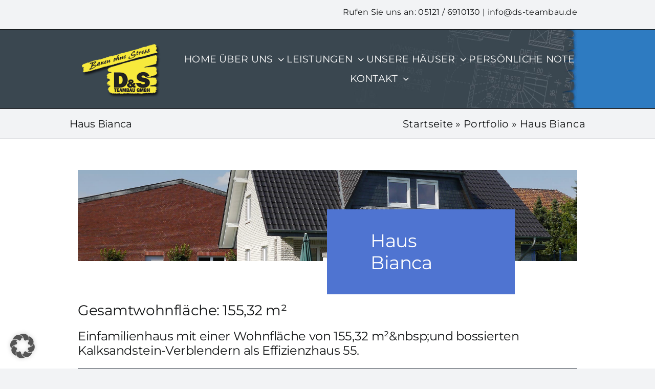

--- FILE ---
content_type: text/html; charset=UTF-8
request_url: https://ds-teambau.de/portfolio-items/haus-bianca/
body_size: 204081
content:

<!DOCTYPE html>
<html class="avada-html-layout-wide avada-html-header-position-top avada-has-site-width-percent" lang="de" prefix="og: http://ogp.me/ns# fb: http://ogp.me/ns/fb#">
<head>
	<meta http-equiv="X-UA-Compatible" content="IE=edge" />
	<meta http-equiv="Content-Type" content="text/html; charset=utf-8"/>
	<meta name="viewport" content="width=device-width, initial-scale=1" />
	<meta name='robots' content='index, follow, max-image-preview:large, max-snippet:-1, max-video-preview:-1' />
	<style>img:is([sizes="auto" i], [sizes^="auto," i]) { contain-intrinsic-size: 3000px 1500px }</style>
	
	<!-- This site is optimized with the Yoast SEO plugin v26.6 - https://yoast.com/wordpress/plugins/seo/ -->
	<title>Haus Bianca - DS-Teambau &ndash;&nbsp;Bauen ohne Stress in Hildesheim</title>
	<link rel="canonical" href="https://ds-teambau.de/portfolio-items/haus-bianca/" />
	<meta property="og:locale" content="de_DE" />
	<meta property="og:type" content="article" />
	<meta property="og:title" content="Haus Bianca - DS-Teambau &ndash;&nbsp;Bauen ohne Stress in Hildesheim" />
	<meta property="og:url" content="https://ds-teambau.de/portfolio-items/haus-bianca/" />
	<meta property="og:site_name" content="DS-Teambau &ndash;&nbsp;Bauen ohne Stress in Hildesheim" />
	<meta property="article:modified_time" content="2023-09-13T11:14:45+00:00" />
	<meta property="og:image" content="https://ds-teambau.de/wp-content/uploads/2023/09/Bianca-1.jpg" />
	<meta property="og:image:width" content="1920" />
	<meta property="og:image:height" content="1280" />
	<meta property="og:image:type" content="image/jpeg" />
	<meta name="twitter:card" content="summary_large_image" />
	<meta name="twitter:label1" content="Geschätzte Lesezeit" />
	<meta name="twitter:data1" content="41 Minuten" />
	<script type="application/ld+json" class="yoast-schema-graph">{"@context":"https://schema.org","@graph":[{"@type":"WebPage","@id":"https://ds-teambau.de/portfolio-items/haus-bianca/","url":"https://ds-teambau.de/portfolio-items/haus-bianca/","name":"Haus Bianca - DS-Teambau &ndash;&nbsp;Bauen ohne Stress in Hildesheim","isPartOf":{"@id":"https://ds-teambau.de/#website"},"primaryImageOfPage":{"@id":"https://ds-teambau.de/portfolio-items/haus-bianca/#primaryimage"},"image":{"@id":"https://ds-teambau.de/portfolio-items/haus-bianca/#primaryimage"},"thumbnailUrl":"https://ds-teambau.de/wp-content/uploads/2023/09/Bianca-1.jpg","datePublished":"2023-09-05T06:48:45+00:00","dateModified":"2023-09-13T11:14:45+00:00","breadcrumb":{"@id":"https://ds-teambau.de/portfolio-items/haus-bianca/#breadcrumb"},"inLanguage":"de","potentialAction":[{"@type":"ReadAction","target":["https://ds-teambau.de/portfolio-items/haus-bianca/"]}]},{"@type":"ImageObject","inLanguage":"de","@id":"https://ds-teambau.de/portfolio-items/haus-bianca/#primaryimage","url":"https://ds-teambau.de/wp-content/uploads/2023/09/Bianca-1.jpg","contentUrl":"https://ds-teambau.de/wp-content/uploads/2023/09/Bianca-1.jpg","width":1920,"height":1280},{"@type":"BreadcrumbList","@id":"https://ds-teambau.de/portfolio-items/haus-bianca/#breadcrumb","itemListElement":[{"@type":"ListItem","position":1,"name":"Startseite","item":"https://ds-teambau.de/"},{"@type":"ListItem","position":2,"name":"Portfolio","item":"https://ds-teambau.de/portfolio-items/"},{"@type":"ListItem","position":3,"name":"Haus Bianca"}]},{"@type":"WebSite","@id":"https://ds-teambau.de/#website","url":"https://ds-teambau.de/","name":"DS-Teambau &ndash;&nbsp;Bauen ohne Stress in Hildesheim","description":"DS-Teambau – Ihr Heim zum Festpreis","publisher":{"@id":"https://ds-teambau.de/#organization"},"potentialAction":[{"@type":"SearchAction","target":{"@type":"EntryPoint","urlTemplate":"https://ds-teambau.de/?s={search_term_string}"},"query-input":{"@type":"PropertyValueSpecification","valueRequired":true,"valueName":"search_term_string"}}],"inLanguage":"de"},{"@type":"Organization","@id":"https://ds-teambau.de/#organization","name":"DS-Teambau &ndash;&nbsp;Bauen ohne Stress in Hildesheim","url":"https://ds-teambau.de/","logo":{"@type":"ImageObject","inLanguage":"de","@id":"https://ds-teambau.de/#/schema/logo/image/","url":"https://ds-teambau.de/wp-content/uploads/2023/08/DS-Logo-360.png","contentUrl":"https://ds-teambau.de/wp-content/uploads/2023/08/DS-Logo-360.png","width":568,"height":380,"caption":"DS-Teambau &ndash;&nbsp;Bauen ohne Stress in Hildesheim"},"image":{"@id":"https://ds-teambau.de/#/schema/logo/image/"}}]}</script>
	<!-- / Yoast SEO plugin. -->


<link rel="alternate" type="application/rss+xml" title="DS-Teambau &ndash;&nbsp;Bauen ohne Stress in Hildesheim &raquo; Feed" href="https://ds-teambau.de/feed/" />
<link rel="alternate" type="application/rss+xml" title="DS-Teambau &ndash;&nbsp;Bauen ohne Stress in Hildesheim &raquo; Kommentar-Feed" href="https://ds-teambau.de/comments/feed/" />
		
		
		
				<link rel="alternate" type="application/rss+xml" title="DS-Teambau &ndash;&nbsp;Bauen ohne Stress in Hildesheim &raquo; Haus Bianca-Kommentar-Feed" href="https://ds-teambau.de/portfolio-items/haus-bianca/feed/" />
					<meta name="description" content="Haus Bianca    Gesamtwohnfläche: 155,32 m² Einfamilienhaus mit einer Wohnfläche von 155,32 m²&amp;nbsp;und bossierten Kalksandstein-Verblendern als Effizienzhaus 55.     Überdachte Terrasse zum Süden  Westansicht mit Dreieckfenster im Spitzboden  

Ansicht Westen  Eingangstür mit verglastem Seitenteil      

Grundrisse  Grundriss Erdgeschoss  

Grundriss Dachgeschoss"/>
				
		<meta property="og:locale" content="de_DE"/>
		<meta property="og:type" content="article"/>
		<meta property="og:site_name" content="DS-Teambau &ndash;&nbsp;Bauen ohne Stress in Hildesheim"/>
		<meta property="og:title" content="Haus Bianca - DS-Teambau &ndash;&nbsp;Bauen ohne Stress in Hildesheim"/>
				<meta property="og:description" content="Haus Bianca    Gesamtwohnfläche: 155,32 m² Einfamilienhaus mit einer Wohnfläche von 155,32 m²&amp;nbsp;und bossierten Kalksandstein-Verblendern als Effizienzhaus 55.     Überdachte Terrasse zum Süden  Westansicht mit Dreieckfenster im Spitzboden  

Ansicht Westen  Eingangstür mit verglastem Seitenteil      

Grundrisse  Grundriss Erdgeschoss  

Grundriss Dachgeschoss"/>
				<meta property="og:url" content="https://ds-teambau.de/portfolio-items/haus-bianca/"/>
													<meta property="article:modified_time" content="2023-09-13T11:14:45+00:00"/>
											<meta property="og:image" content="https://ds-teambau.de/wp-content/uploads/2023/09/Bianca-1.jpg"/>
		<meta property="og:image:width" content="1920"/>
		<meta property="og:image:height" content="1280"/>
		<meta property="og:image:type" content="image/jpeg"/>
				<script type="text/javascript">
/* <![CDATA[ */
window._wpemojiSettings = {"baseUrl":"https:\/\/s.w.org\/images\/core\/emoji\/16.0.1\/72x72\/","ext":".png","svgUrl":"https:\/\/s.w.org\/images\/core\/emoji\/16.0.1\/svg\/","svgExt":".svg","source":{"concatemoji":"https:\/\/ds-teambau.de\/wp-includes\/js\/wp-emoji-release.min.js?ver=6.8.3"}};
/*! This file is auto-generated */
!function(s,n){var o,i,e;function c(e){try{var t={supportTests:e,timestamp:(new Date).valueOf()};sessionStorage.setItem(o,JSON.stringify(t))}catch(e){}}function p(e,t,n){e.clearRect(0,0,e.canvas.width,e.canvas.height),e.fillText(t,0,0);var t=new Uint32Array(e.getImageData(0,0,e.canvas.width,e.canvas.height).data),a=(e.clearRect(0,0,e.canvas.width,e.canvas.height),e.fillText(n,0,0),new Uint32Array(e.getImageData(0,0,e.canvas.width,e.canvas.height).data));return t.every(function(e,t){return e===a[t]})}function u(e,t){e.clearRect(0,0,e.canvas.width,e.canvas.height),e.fillText(t,0,0);for(var n=e.getImageData(16,16,1,1),a=0;a<n.data.length;a++)if(0!==n.data[a])return!1;return!0}function f(e,t,n,a){switch(t){case"flag":return n(e,"\ud83c\udff3\ufe0f\u200d\u26a7\ufe0f","\ud83c\udff3\ufe0f\u200b\u26a7\ufe0f")?!1:!n(e,"\ud83c\udde8\ud83c\uddf6","\ud83c\udde8\u200b\ud83c\uddf6")&&!n(e,"\ud83c\udff4\udb40\udc67\udb40\udc62\udb40\udc65\udb40\udc6e\udb40\udc67\udb40\udc7f","\ud83c\udff4\u200b\udb40\udc67\u200b\udb40\udc62\u200b\udb40\udc65\u200b\udb40\udc6e\u200b\udb40\udc67\u200b\udb40\udc7f");case"emoji":return!a(e,"\ud83e\udedf")}return!1}function g(e,t,n,a){var r="undefined"!=typeof WorkerGlobalScope&&self instanceof WorkerGlobalScope?new OffscreenCanvas(300,150):s.createElement("canvas"),o=r.getContext("2d",{willReadFrequently:!0}),i=(o.textBaseline="top",o.font="600 32px Arial",{});return e.forEach(function(e){i[e]=t(o,e,n,a)}),i}function t(e){var t=s.createElement("script");t.src=e,t.defer=!0,s.head.appendChild(t)}"undefined"!=typeof Promise&&(o="wpEmojiSettingsSupports",i=["flag","emoji"],n.supports={everything:!0,everythingExceptFlag:!0},e=new Promise(function(e){s.addEventListener("DOMContentLoaded",e,{once:!0})}),new Promise(function(t){var n=function(){try{var e=JSON.parse(sessionStorage.getItem(o));if("object"==typeof e&&"number"==typeof e.timestamp&&(new Date).valueOf()<e.timestamp+604800&&"object"==typeof e.supportTests)return e.supportTests}catch(e){}return null}();if(!n){if("undefined"!=typeof Worker&&"undefined"!=typeof OffscreenCanvas&&"undefined"!=typeof URL&&URL.createObjectURL&&"undefined"!=typeof Blob)try{var e="postMessage("+g.toString()+"("+[JSON.stringify(i),f.toString(),p.toString(),u.toString()].join(",")+"));",a=new Blob([e],{type:"text/javascript"}),r=new Worker(URL.createObjectURL(a),{name:"wpTestEmojiSupports"});return void(r.onmessage=function(e){c(n=e.data),r.terminate(),t(n)})}catch(e){}c(n=g(i,f,p,u))}t(n)}).then(function(e){for(var t in e)n.supports[t]=e[t],n.supports.everything=n.supports.everything&&n.supports[t],"flag"!==t&&(n.supports.everythingExceptFlag=n.supports.everythingExceptFlag&&n.supports[t]);n.supports.everythingExceptFlag=n.supports.everythingExceptFlag&&!n.supports.flag,n.DOMReady=!1,n.readyCallback=function(){n.DOMReady=!0}}).then(function(){return e}).then(function(){var e;n.supports.everything||(n.readyCallback(),(e=n.source||{}).concatemoji?t(e.concatemoji):e.wpemoji&&e.twemoji&&(t(e.twemoji),t(e.wpemoji)))}))}((window,document),window._wpemojiSettings);
/* ]]> */
</script>
<style id='wp-emoji-styles-inline-css' type='text/css'>

	img.wp-smiley, img.emoji {
		display: inline !important;
		border: none !important;
		box-shadow: none !important;
		height: 1em !important;
		width: 1em !important;
		margin: 0 0.07em !important;
		vertical-align: -0.1em !important;
		background: none !important;
		padding: 0 !important;
	}
</style>
<link rel='stylesheet' id='wp-block-library-css' href='https://ds-teambau.de/wp-includes/css/dist/block-library/style.min.css?ver=6.8.3' type='text/css' media='all' />
<style id='wp-block-library-theme-inline-css' type='text/css'>
.wp-block-audio :where(figcaption){color:#555;font-size:13px;text-align:center}.is-dark-theme .wp-block-audio :where(figcaption){color:#ffffffa6}.wp-block-audio{margin:0 0 1em}.wp-block-code{border:1px solid #ccc;border-radius:4px;font-family:Menlo,Consolas,monaco,monospace;padding:.8em 1em}.wp-block-embed :where(figcaption){color:#555;font-size:13px;text-align:center}.is-dark-theme .wp-block-embed :where(figcaption){color:#ffffffa6}.wp-block-embed{margin:0 0 1em}.blocks-gallery-caption{color:#555;font-size:13px;text-align:center}.is-dark-theme .blocks-gallery-caption{color:#ffffffa6}:root :where(.wp-block-image figcaption){color:#555;font-size:13px;text-align:center}.is-dark-theme :root :where(.wp-block-image figcaption){color:#ffffffa6}.wp-block-image{margin:0 0 1em}.wp-block-pullquote{border-bottom:4px solid;border-top:4px solid;color:currentColor;margin-bottom:1.75em}.wp-block-pullquote cite,.wp-block-pullquote footer,.wp-block-pullquote__citation{color:currentColor;font-size:.8125em;font-style:normal;text-transform:uppercase}.wp-block-quote{border-left:.25em solid;margin:0 0 1.75em;padding-left:1em}.wp-block-quote cite,.wp-block-quote footer{color:currentColor;font-size:.8125em;font-style:normal;position:relative}.wp-block-quote:where(.has-text-align-right){border-left:none;border-right:.25em solid;padding-left:0;padding-right:1em}.wp-block-quote:where(.has-text-align-center){border:none;padding-left:0}.wp-block-quote.is-large,.wp-block-quote.is-style-large,.wp-block-quote:where(.is-style-plain){border:none}.wp-block-search .wp-block-search__label{font-weight:700}.wp-block-search__button{border:1px solid #ccc;padding:.375em .625em}:where(.wp-block-group.has-background){padding:1.25em 2.375em}.wp-block-separator.has-css-opacity{opacity:.4}.wp-block-separator{border:none;border-bottom:2px solid;margin-left:auto;margin-right:auto}.wp-block-separator.has-alpha-channel-opacity{opacity:1}.wp-block-separator:not(.is-style-wide):not(.is-style-dots){width:100px}.wp-block-separator.has-background:not(.is-style-dots){border-bottom:none;height:1px}.wp-block-separator.has-background:not(.is-style-wide):not(.is-style-dots){height:2px}.wp-block-table{margin:0 0 1em}.wp-block-table td,.wp-block-table th{word-break:normal}.wp-block-table :where(figcaption){color:#555;font-size:13px;text-align:center}.is-dark-theme .wp-block-table :where(figcaption){color:#ffffffa6}.wp-block-video :where(figcaption){color:#555;font-size:13px;text-align:center}.is-dark-theme .wp-block-video :where(figcaption){color:#ffffffa6}.wp-block-video{margin:0 0 1em}:root :where(.wp-block-template-part.has-background){margin-bottom:0;margin-top:0;padding:1.25em 2.375em}
</style>
<style id='classic-theme-styles-inline-css' type='text/css'>
/*! This file is auto-generated */
.wp-block-button__link{color:#fff;background-color:#32373c;border-radius:9999px;box-shadow:none;text-decoration:none;padding:calc(.667em + 2px) calc(1.333em + 2px);font-size:1.125em}.wp-block-file__button{background:#32373c;color:#fff;text-decoration:none}
</style>
<style id='filebird-block-filebird-gallery-style-inline-css' type='text/css'>
ul.filebird-block-filebird-gallery{margin:auto!important;padding:0!important;width:100%}ul.filebird-block-filebird-gallery.layout-grid{display:grid;grid-gap:20px;align-items:stretch;grid-template-columns:repeat(var(--columns),1fr);justify-items:stretch}ul.filebird-block-filebird-gallery.layout-grid li img{border:1px solid #ccc;box-shadow:2px 2px 6px 0 rgba(0,0,0,.3);height:100%;max-width:100%;-o-object-fit:cover;object-fit:cover;width:100%}ul.filebird-block-filebird-gallery.layout-masonry{-moz-column-count:var(--columns);-moz-column-gap:var(--space);column-gap:var(--space);-moz-column-width:var(--min-width);columns:var(--min-width) var(--columns);display:block;overflow:auto}ul.filebird-block-filebird-gallery.layout-masonry li{margin-bottom:var(--space)}ul.filebird-block-filebird-gallery li{list-style:none}ul.filebird-block-filebird-gallery li figure{height:100%;margin:0;padding:0;position:relative;width:100%}ul.filebird-block-filebird-gallery li figure figcaption{background:linear-gradient(0deg,rgba(0,0,0,.7),rgba(0,0,0,.3) 70%,transparent);bottom:0;box-sizing:border-box;color:#fff;font-size:.8em;margin:0;max-height:100%;overflow:auto;padding:3em .77em .7em;position:absolute;text-align:center;width:100%;z-index:2}ul.filebird-block-filebird-gallery li figure figcaption a{color:inherit}.fb-block-hover-animation-zoomIn figure{overflow:hidden}.fb-block-hover-animation-zoomIn figure img{transform:scale(1);transition:.3s ease-in-out}.fb-block-hover-animation-zoomIn figure:hover img{transform:scale(1.3)}.fb-block-hover-animation-shine figure{overflow:hidden;position:relative}.fb-block-hover-animation-shine figure:before{background:linear-gradient(90deg,hsla(0,0%,100%,0) 0,hsla(0,0%,100%,.3));content:"";display:block;height:100%;left:-75%;position:absolute;top:0;transform:skewX(-25deg);width:50%;z-index:2}.fb-block-hover-animation-shine figure:hover:before{animation:shine .75s}@keyframes shine{to{left:125%}}.fb-block-hover-animation-opacity figure{overflow:hidden}.fb-block-hover-animation-opacity figure img{opacity:1;transition:.3s ease-in-out}.fb-block-hover-animation-opacity figure:hover img{opacity:.5}.fb-block-hover-animation-grayscale figure img{filter:grayscale(100%);transition:.3s ease-in-out}.fb-block-hover-animation-grayscale figure:hover img{filter:grayscale(0)}

</style>
<style id='global-styles-inline-css' type='text/css'>
:root{--wp--preset--aspect-ratio--square: 1;--wp--preset--aspect-ratio--4-3: 4/3;--wp--preset--aspect-ratio--3-4: 3/4;--wp--preset--aspect-ratio--3-2: 3/2;--wp--preset--aspect-ratio--2-3: 2/3;--wp--preset--aspect-ratio--16-9: 16/9;--wp--preset--aspect-ratio--9-16: 9/16;--wp--preset--color--black: #000000;--wp--preset--color--cyan-bluish-gray: #abb8c3;--wp--preset--color--white: #ffffff;--wp--preset--color--pale-pink: #f78da7;--wp--preset--color--vivid-red: #cf2e2e;--wp--preset--color--luminous-vivid-orange: #ff6900;--wp--preset--color--luminous-vivid-amber: #fcb900;--wp--preset--color--light-green-cyan: #7bdcb5;--wp--preset--color--vivid-green-cyan: #00d084;--wp--preset--color--pale-cyan-blue: #8ed1fc;--wp--preset--color--vivid-cyan-blue: #0693e3;--wp--preset--color--vivid-purple: #9b51e0;--wp--preset--color--awb-color-1: #ffffff;--wp--preset--color--awb-color-2: #f9f9fb;--wp--preset--color--awb-color-3: #f2f3f5;--wp--preset--color--awb-color-4: #fcec2f;--wp--preset--color--awb-color-5: #4f74d1;--wp--preset--color--awb-color-6: #414851;--wp--preset--color--awb-color-7: #212326;--wp--preset--color--awb-color-8: #141617;--wp--preset--gradient--vivid-cyan-blue-to-vivid-purple: linear-gradient(135deg,rgba(6,147,227,1) 0%,rgb(155,81,224) 100%);--wp--preset--gradient--light-green-cyan-to-vivid-green-cyan: linear-gradient(135deg,rgb(122,220,180) 0%,rgb(0,208,130) 100%);--wp--preset--gradient--luminous-vivid-amber-to-luminous-vivid-orange: linear-gradient(135deg,rgba(252,185,0,1) 0%,rgba(255,105,0,1) 100%);--wp--preset--gradient--luminous-vivid-orange-to-vivid-red: linear-gradient(135deg,rgba(255,105,0,1) 0%,rgb(207,46,46) 100%);--wp--preset--gradient--very-light-gray-to-cyan-bluish-gray: linear-gradient(135deg,rgb(238,238,238) 0%,rgb(169,184,195) 100%);--wp--preset--gradient--cool-to-warm-spectrum: linear-gradient(135deg,rgb(74,234,220) 0%,rgb(151,120,209) 20%,rgb(207,42,186) 40%,rgb(238,44,130) 60%,rgb(251,105,98) 80%,rgb(254,248,76) 100%);--wp--preset--gradient--blush-light-purple: linear-gradient(135deg,rgb(255,206,236) 0%,rgb(152,150,240) 100%);--wp--preset--gradient--blush-bordeaux: linear-gradient(135deg,rgb(254,205,165) 0%,rgb(254,45,45) 50%,rgb(107,0,62) 100%);--wp--preset--gradient--luminous-dusk: linear-gradient(135deg,rgb(255,203,112) 0%,rgb(199,81,192) 50%,rgb(65,88,208) 100%);--wp--preset--gradient--pale-ocean: linear-gradient(135deg,rgb(255,245,203) 0%,rgb(182,227,212) 50%,rgb(51,167,181) 100%);--wp--preset--gradient--electric-grass: linear-gradient(135deg,rgb(202,248,128) 0%,rgb(113,206,126) 100%);--wp--preset--gradient--midnight: linear-gradient(135deg,rgb(2,3,129) 0%,rgb(40,116,252) 100%);--wp--preset--font-size--small: 15px;--wp--preset--font-size--medium: 20px;--wp--preset--font-size--large: 30px;--wp--preset--font-size--x-large: 42px;--wp--preset--font-size--normal: 20px;--wp--preset--font-size--xlarge: 40px;--wp--preset--font-size--huge: 60px;--wp--preset--spacing--20: 0.44rem;--wp--preset--spacing--30: 0.67rem;--wp--preset--spacing--40: 1rem;--wp--preset--spacing--50: 1.5rem;--wp--preset--spacing--60: 2.25rem;--wp--preset--spacing--70: 3.38rem;--wp--preset--spacing--80: 5.06rem;--wp--preset--shadow--natural: 6px 6px 9px rgba(0, 0, 0, 0.2);--wp--preset--shadow--deep: 12px 12px 50px rgba(0, 0, 0, 0.4);--wp--preset--shadow--sharp: 6px 6px 0px rgba(0, 0, 0, 0.2);--wp--preset--shadow--outlined: 6px 6px 0px -3px rgba(255, 255, 255, 1), 6px 6px rgba(0, 0, 0, 1);--wp--preset--shadow--crisp: 6px 6px 0px rgba(0, 0, 0, 1);}:where(.is-layout-flex){gap: 0.5em;}:where(.is-layout-grid){gap: 0.5em;}body .is-layout-flex{display: flex;}.is-layout-flex{flex-wrap: wrap;align-items: center;}.is-layout-flex > :is(*, div){margin: 0;}body .is-layout-grid{display: grid;}.is-layout-grid > :is(*, div){margin: 0;}:where(.wp-block-columns.is-layout-flex){gap: 2em;}:where(.wp-block-columns.is-layout-grid){gap: 2em;}:where(.wp-block-post-template.is-layout-flex){gap: 1.25em;}:where(.wp-block-post-template.is-layout-grid){gap: 1.25em;}.has-black-color{color: var(--wp--preset--color--black) !important;}.has-cyan-bluish-gray-color{color: var(--wp--preset--color--cyan-bluish-gray) !important;}.has-white-color{color: var(--wp--preset--color--white) !important;}.has-pale-pink-color{color: var(--wp--preset--color--pale-pink) !important;}.has-vivid-red-color{color: var(--wp--preset--color--vivid-red) !important;}.has-luminous-vivid-orange-color{color: var(--wp--preset--color--luminous-vivid-orange) !important;}.has-luminous-vivid-amber-color{color: var(--wp--preset--color--luminous-vivid-amber) !important;}.has-light-green-cyan-color{color: var(--wp--preset--color--light-green-cyan) !important;}.has-vivid-green-cyan-color{color: var(--wp--preset--color--vivid-green-cyan) !important;}.has-pale-cyan-blue-color{color: var(--wp--preset--color--pale-cyan-blue) !important;}.has-vivid-cyan-blue-color{color: var(--wp--preset--color--vivid-cyan-blue) !important;}.has-vivid-purple-color{color: var(--wp--preset--color--vivid-purple) !important;}.has-black-background-color{background-color: var(--wp--preset--color--black) !important;}.has-cyan-bluish-gray-background-color{background-color: var(--wp--preset--color--cyan-bluish-gray) !important;}.has-white-background-color{background-color: var(--wp--preset--color--white) !important;}.has-pale-pink-background-color{background-color: var(--wp--preset--color--pale-pink) !important;}.has-vivid-red-background-color{background-color: var(--wp--preset--color--vivid-red) !important;}.has-luminous-vivid-orange-background-color{background-color: var(--wp--preset--color--luminous-vivid-orange) !important;}.has-luminous-vivid-amber-background-color{background-color: var(--wp--preset--color--luminous-vivid-amber) !important;}.has-light-green-cyan-background-color{background-color: var(--wp--preset--color--light-green-cyan) !important;}.has-vivid-green-cyan-background-color{background-color: var(--wp--preset--color--vivid-green-cyan) !important;}.has-pale-cyan-blue-background-color{background-color: var(--wp--preset--color--pale-cyan-blue) !important;}.has-vivid-cyan-blue-background-color{background-color: var(--wp--preset--color--vivid-cyan-blue) !important;}.has-vivid-purple-background-color{background-color: var(--wp--preset--color--vivid-purple) !important;}.has-black-border-color{border-color: var(--wp--preset--color--black) !important;}.has-cyan-bluish-gray-border-color{border-color: var(--wp--preset--color--cyan-bluish-gray) !important;}.has-white-border-color{border-color: var(--wp--preset--color--white) !important;}.has-pale-pink-border-color{border-color: var(--wp--preset--color--pale-pink) !important;}.has-vivid-red-border-color{border-color: var(--wp--preset--color--vivid-red) !important;}.has-luminous-vivid-orange-border-color{border-color: var(--wp--preset--color--luminous-vivid-orange) !important;}.has-luminous-vivid-amber-border-color{border-color: var(--wp--preset--color--luminous-vivid-amber) !important;}.has-light-green-cyan-border-color{border-color: var(--wp--preset--color--light-green-cyan) !important;}.has-vivid-green-cyan-border-color{border-color: var(--wp--preset--color--vivid-green-cyan) !important;}.has-pale-cyan-blue-border-color{border-color: var(--wp--preset--color--pale-cyan-blue) !important;}.has-vivid-cyan-blue-border-color{border-color: var(--wp--preset--color--vivid-cyan-blue) !important;}.has-vivid-purple-border-color{border-color: var(--wp--preset--color--vivid-purple) !important;}.has-vivid-cyan-blue-to-vivid-purple-gradient-background{background: var(--wp--preset--gradient--vivid-cyan-blue-to-vivid-purple) !important;}.has-light-green-cyan-to-vivid-green-cyan-gradient-background{background: var(--wp--preset--gradient--light-green-cyan-to-vivid-green-cyan) !important;}.has-luminous-vivid-amber-to-luminous-vivid-orange-gradient-background{background: var(--wp--preset--gradient--luminous-vivid-amber-to-luminous-vivid-orange) !important;}.has-luminous-vivid-orange-to-vivid-red-gradient-background{background: var(--wp--preset--gradient--luminous-vivid-orange-to-vivid-red) !important;}.has-very-light-gray-to-cyan-bluish-gray-gradient-background{background: var(--wp--preset--gradient--very-light-gray-to-cyan-bluish-gray) !important;}.has-cool-to-warm-spectrum-gradient-background{background: var(--wp--preset--gradient--cool-to-warm-spectrum) !important;}.has-blush-light-purple-gradient-background{background: var(--wp--preset--gradient--blush-light-purple) !important;}.has-blush-bordeaux-gradient-background{background: var(--wp--preset--gradient--blush-bordeaux) !important;}.has-luminous-dusk-gradient-background{background: var(--wp--preset--gradient--luminous-dusk) !important;}.has-pale-ocean-gradient-background{background: var(--wp--preset--gradient--pale-ocean) !important;}.has-electric-grass-gradient-background{background: var(--wp--preset--gradient--electric-grass) !important;}.has-midnight-gradient-background{background: var(--wp--preset--gradient--midnight) !important;}.has-small-font-size{font-size: var(--wp--preset--font-size--small) !important;}.has-medium-font-size{font-size: var(--wp--preset--font-size--medium) !important;}.has-large-font-size{font-size: var(--wp--preset--font-size--large) !important;}.has-x-large-font-size{font-size: var(--wp--preset--font-size--x-large) !important;}
:where(.wp-block-post-template.is-layout-flex){gap: 1.25em;}:where(.wp-block-post-template.is-layout-grid){gap: 1.25em;}
:where(.wp-block-columns.is-layout-flex){gap: 2em;}:where(.wp-block-columns.is-layout-grid){gap: 2em;}
:root :where(.wp-block-pullquote){font-size: 1.5em;line-height: 1.6;}
</style>
<link rel='stylesheet' id='borlabs-cookie-custom-css' href='https://ds-teambau.de/wp-content/cache/borlabs-cookie/1/borlabs-cookie-1-de.css?ver=3.3.23-29' type='text/css' media='all' />
<link rel='stylesheet' id='fusion-dynamic-css-css' href='https://ds-teambau.de/wp-content/uploads/fusion-styles/dec7bdeed756aa579d57ce490c13538a.min.css?ver=3.14' type='text/css' media='all' />
<script type="text/javascript" src="https://ds-teambau.de/wp-includes/js/jquery/jquery.min.js?ver=3.7.1" id="jquery-core-js"></script>
<script type="text/javascript" src="https://ds-teambau.de/wp-includes/js/jquery/jquery-migrate.min.js?ver=3.4.1" id="jquery-migrate-js"></script>
<script data-no-optimize="1" data-no-minify="1" data-cfasync="false" type="text/javascript" src="https://ds-teambau.de/wp-content/cache/borlabs-cookie/1/borlabs-cookie-config-de.json.js?ver=3.3.23-30" id="borlabs-cookie-config-js"></script>
<script data-no-optimize="1" data-no-minify="1" data-cfasync="false" type="text/javascript" id="borlabs-cookie-config-js-after">
/* <![CDATA[ */
document.addEventListener("DOMContentLoaded", function() {
    const borlabsCookieBoxElement = document.getElementById("BorlabsCookieBox");
    if (borlabsCookieBoxElement && borlabsCookieBoxElement.parentNode !== document.body) {
      document.body.appendChild(borlabsCookieBoxElement);
    }
    const borlabsCookieWidgetElement = document.getElementById("BorlabsCookieWidget");
    if (borlabsCookieWidgetElement && borlabsCookieWidgetElement.parentNode !== document.body) {
      document.body.appendChild(borlabsCookieWidgetElement);
    }
});
/* ]]> */
</script>
<link rel="https://api.w.org/" href="https://ds-teambau.de/wp-json/" /><link rel="alternate" title="JSON" type="application/json" href="https://ds-teambau.de/wp-json/wp/v2/avada_portfolio/317" /><link rel="EditURI" type="application/rsd+xml" title="RSD" href="https://ds-teambau.de/xmlrpc.php?rsd" />
<meta name="generator" content="WordPress 6.8.3" />
<link rel='shortlink' href='https://ds-teambau.de/?p=317' />
<link rel="alternate" title="oEmbed (JSON)" type="application/json+oembed" href="https://ds-teambau.de/wp-json/oembed/1.0/embed?url=https%3A%2F%2Fds-teambau.de%2Fportfolio-items%2Fhaus-bianca%2F" />
<link rel="alternate" title="oEmbed (XML)" type="text/xml+oembed" href="https://ds-teambau.de/wp-json/oembed/1.0/embed?url=https%3A%2F%2Fds-teambau.de%2Fportfolio-items%2Fhaus-bianca%2F&#038;format=xml" />
<link rel="preload" href="https://ds-teambau.de/wp-content/themes/Avada/includes/lib/assets/fonts/icomoon/awb-icons.woff" as="font" type="font/woff" crossorigin><link rel="preload" href="//ds-teambau.de/wp-content/themes/Avada/includes/lib/assets/fonts/fontawesome/webfonts/fa-brands-400.woff2" as="font" type="font/woff2" crossorigin><link rel="preload" href="//ds-teambau.de/wp-content/themes/Avada/includes/lib/assets/fonts/fontawesome/webfonts/fa-regular-400.woff2" as="font" type="font/woff2" crossorigin><link rel="preload" href="//ds-teambau.de/wp-content/themes/Avada/includes/lib/assets/fonts/fontawesome/webfonts/fa-solid-900.woff2" as="font" type="font/woff2" crossorigin><style type="text/css" id="css-fb-visibility">@media screen and (max-width: 640px){.fusion-no-small-visibility{display:none !important;}body .sm-text-align-center{text-align:center !important;}body .sm-text-align-left{text-align:left !important;}body .sm-text-align-right{text-align:right !important;}body .sm-text-align-justify{text-align:justify !important;}body .sm-flex-align-center{justify-content:center !important;}body .sm-flex-align-flex-start{justify-content:flex-start !important;}body .sm-flex-align-flex-end{justify-content:flex-end !important;}body .sm-mx-auto{margin-left:auto !important;margin-right:auto !important;}body .sm-ml-auto{margin-left:auto !important;}body .sm-mr-auto{margin-right:auto !important;}body .fusion-absolute-position-small{position:absolute;top:auto;width:100%;}.awb-sticky.awb-sticky-small{ position: sticky; top: var(--awb-sticky-offset,0); }}@media screen and (min-width: 641px) and (max-width: 1024px){.fusion-no-medium-visibility{display:none !important;}body .md-text-align-center{text-align:center !important;}body .md-text-align-left{text-align:left !important;}body .md-text-align-right{text-align:right !important;}body .md-text-align-justify{text-align:justify !important;}body .md-flex-align-center{justify-content:center !important;}body .md-flex-align-flex-start{justify-content:flex-start !important;}body .md-flex-align-flex-end{justify-content:flex-end !important;}body .md-mx-auto{margin-left:auto !important;margin-right:auto !important;}body .md-ml-auto{margin-left:auto !important;}body .md-mr-auto{margin-right:auto !important;}body .fusion-absolute-position-medium{position:absolute;top:auto;width:100%;}.awb-sticky.awb-sticky-medium{ position: sticky; top: var(--awb-sticky-offset,0); }}@media screen and (min-width: 1025px){.fusion-no-large-visibility{display:none !important;}body .lg-text-align-center{text-align:center !important;}body .lg-text-align-left{text-align:left !important;}body .lg-text-align-right{text-align:right !important;}body .lg-text-align-justify{text-align:justify !important;}body .lg-flex-align-center{justify-content:center !important;}body .lg-flex-align-flex-start{justify-content:flex-start !important;}body .lg-flex-align-flex-end{justify-content:flex-end !important;}body .lg-mx-auto{margin-left:auto !important;margin-right:auto !important;}body .lg-ml-auto{margin-left:auto !important;}body .lg-mr-auto{margin-right:auto !important;}body .fusion-absolute-position-large{position:absolute;top:auto;width:100%;}.awb-sticky.awb-sticky-large{ position: sticky; top: var(--awb-sticky-offset,0); }}</style><script>
(function() {
    window.brlbsAvadaConsentGiven = new Set();
    window.fusionGetConsent = window.fusionGetConsent || function (service) {
        return window.brlbsAvadaConsentGiven.has(service);
    }
})();
</script>		<script type="text/javascript">
			var doc = document.documentElement;
			doc.setAttribute( 'data-useragent', navigator.userAgent );
		</script>
		
	</head>

<body class="wp-singular avada_portfolio-template-default single single-avada_portfolio postid-317 single-format-standard wp-theme-Avada awb-no-sidebars fusion-image-hovers fusion-pagination-sizing fusion-button_type-flat fusion-button_span-no fusion-button_gradient-linear avada-image-rollover-circle-yes avada-image-rollover-yes avada-image-rollover-direction-left fusion-body ltr fusion-sticky-header no-tablet-sticky-header no-mobile-sticky-header no-mobile-slidingbar no-mobile-totop avada-has-rev-slider-styles fusion-disable-outline fusion-sub-menu-fade mobile-logo-pos-center layout-wide-mode avada-has-boxed-modal-shadow-none layout-scroll-offset-full avada-has-zero-margin-offset-top fusion-top-header menu-text-align-center mobile-menu-design-classic fusion-show-pagination-text fusion-header-layout-v2 avada-responsive avada-footer-fx-none avada-menu-highlight-style-bar fusion-search-form-clean fusion-main-menu-search-overlay fusion-avatar-circle avada-dropdown-styles avada-blog-layout-large avada-blog-archive-layout-large avada-header-shadow-no avada-menu-icon-position-left avada-has-megamenu-shadow avada-has-mobile-menu-search avada-has-titlebar-bar_and_content avada-has-header-bg-image avada-header-bg-no-repeat avada-has-header-bg-full avada-has-header-bg-parallax avada-has-pagination-width_height avada-flyout-menu-direction-fade avada-ec-views-v1" data-awb-post-id="317">
		<a class="skip-link screen-reader-text" href="#content">Zum Inhalt springen</a>

	<div id="boxed-wrapper">
		
		<div id="wrapper" class="fusion-wrapper">
			<div id="home" style="position:relative;top:-1px;"></div>
												<div class="fusion-tb-header"><div class="fusion-fullwidth fullwidth-box fusion-builder-row-1 fusion-flex-container has-pattern-background has-mask-background nonhundred-percent-fullwidth non-hundred-percent-height-scrolling" style="--awb-border-sizes-bottom:1px;--awb-border-color:var(--awb-color8);--awb-border-radius-top-left:0px;--awb-border-radius-top-right:0px;--awb-border-radius-bottom-right:0px;--awb-border-radius-bottom-left:0px;--awb-padding-top:0px;--awb-padding-bottom:0px;--awb-margin-top:0px;--awb-margin-bottom:0px;--awb-background-color:var(--awb-color3);--awb-flex-wrap:wrap;" ><div class="fusion-builder-row fusion-row fusion-flex-align-items-center fusion-flex-justify-content-flex-end fusion-flex-content-wrap" style="max-width:83.2%;margin-left: calc(-4% / 2 );margin-right: calc(-4% / 2 );"><div class="fusion-layout-column fusion_builder_column fusion-builder-column-0 fusion_builder_column_1_1 1_1 fusion-flex-column" style="--awb-padding-top:10px;--awb-bg-size:cover;--awb-width-large:100%;--awb-margin-top-large:0px;--awb-spacing-right-large:1.92%;--awb-margin-bottom-large:20px;--awb-spacing-left-large:1.92%;--awb-width-medium:100%;--awb-order-medium:0;--awb-spacing-right-medium:1.92%;--awb-spacing-left-medium:1.92%;--awb-width-small:100%;--awb-order-small:0;--awb-spacing-right-small:1.92%;--awb-spacing-left-small:1.92%;"><div class="fusion-column-wrapper fusion-column-has-shadow fusion-flex-justify-content-center fusion-content-layout-column"><div class="fusion-text fusion-text-1 fusion-text-no-margin" style="--awb-font-size:16px;--awb-margin-top:0px;--awb-margin-right:0px;--awb-margin-bottom:0px;--awb-margin-left:0px;"><p style="text-align: right;">Rufen Sie uns an: 05121 / 6910130 | info@ds-teambau.de</p>
</div></div></div></div></div><div class="fusion-fullwidth fullwidth-box fusion-builder-row-2 fusion-flex-container has-pattern-background has-mask-background fusion-parallax-none nonhundred-percent-fullwidth non-hundred-percent-height-scrolling fusion-no-small-visibility" style="--awb-border-sizes-bottom:1px;--awb-border-color:var(--awb-color8);--awb-border-radius-top-left:0px;--awb-border-radius-top-right:0px;--awb-border-radius-bottom-right:0px;--awb-border-radius-bottom-left:0px;--awb-padding-top:20px;--awb-background-image:url(&quot;https://ds-teambau.de/wp-content/uploads/2023/09/Seitenkopf-1.jpg&quot;);--awb-background-size:cover;--awb-flex-wrap:wrap;" ><div class="fusion-builder-row fusion-row fusion-flex-align-items-center fusion-flex-justify-content-space-between fusion-flex-content-wrap" style="max-width:83.2%;margin-left: calc(-4% / 2 );margin-right: calc(-4% / 2 );"><div class="fusion-layout-column fusion_builder_column fusion-builder-column-1 fusion_builder_column_1_5 1_5 fusion-flex-column" style="--awb-bg-size:cover;--awb-width-large:20%;--awb-margin-top-large:0px;--awb-spacing-right-large:9.6%;--awb-margin-bottom-large:20px;--awb-spacing-left-large:9.6%;--awb-width-medium:20%;--awb-order-medium:0;--awb-spacing-right-medium:9.6%;--awb-spacing-left-medium:9.6%;--awb-width-small:100%;--awb-order-small:0;--awb-spacing-right-small:1.92%;--awb-spacing-left-small:1.92%;"><div class="fusion-column-wrapper fusion-column-has-shadow fusion-flex-justify-content-flex-start fusion-content-layout-column"><div class="fusion-image-element " style="--awb-caption-title-font-family:var(--h2_typography-font-family);--awb-caption-title-font-weight:var(--h2_typography-font-weight);--awb-caption-title-font-style:var(--h2_typography-font-style);--awb-caption-title-size:var(--h2_typography-font-size);--awb-caption-title-transform:var(--h2_typography-text-transform);--awb-caption-title-line-height:var(--h2_typography-line-height);--awb-caption-title-letter-spacing:var(--h2_typography-letter-spacing);"><span class=" fusion-imageframe imageframe-none imageframe-1 hover-type-none"><a class="fusion-no-lightbox" href="https://ds-teambau.de/" target="_self" aria-label="DS-Logo-120"><img decoding="async" width="203" height="140" src="https://ds-teambau.de/wp-content/uploads/2023/08/DS-Logo-120.png" alt class="img-responsive wp-image-17" srcset="https://ds-teambau.de/wp-content/uploads/2023/08/DS-Logo-120-200x138.png 200w, https://ds-teambau.de/wp-content/uploads/2023/08/DS-Logo-120.png 203w" sizes="(max-width: 640px) 100vw, 203px" /></a></span></div></div></div><div class="fusion-layout-column fusion_builder_column fusion-builder-column-2 fusion_builder_column_4_5 4_5 fusion-flex-column" style="--awb-bg-size:cover;--awb-width-large:80%;--awb-margin-top-large:0px;--awb-spacing-right-large:2.4%;--awb-margin-bottom-large:20px;--awb-spacing-left-large:2.4%;--awb-width-medium:80%;--awb-order-medium:0;--awb-spacing-right-medium:2.4%;--awb-spacing-left-medium:2.4%;--awb-width-small:100%;--awb-order-small:0;--awb-spacing-right-small:1.92%;--awb-spacing-left-small:1.92%;"><div class="fusion-column-wrapper fusion-column-has-shadow fusion-flex-justify-content-flex-start fusion-content-layout-column"><nav class="awb-menu awb-menu_row awb-menu_em-hover mobile-mode-collapse-to-button awb-menu_icons-left awb-menu_dc-yes mobile-trigger-fullwidth-off awb-menu_mobile-toggle awb-menu_indent-left mobile-size-full-absolute loading mega-menu-loading awb-menu_desktop awb-menu_dropdown awb-menu_expand-right awb-menu_transition-fade" style="--awb-font-size:19px;--awb-justify-content:space-evenly;--awb-color:var(--awb-color1);--awb-active-color:var(--awb-color1);--awb-submenu-color:var(--awb-color1);--awb-submenu-bg:var(--awb-color6);--awb-submenu-space:51px;--awb-submenu-font-size:19px;--awb-main-justify-content:flex-start;--awb-mobile-justify:flex-start;--awb-mobile-caret-left:auto;--awb-mobile-caret-right:0;--awb-fusion-font-family-typography:inherit;--awb-fusion-font-style-typography:normal;--awb-fusion-font-weight-typography:400;--awb-fusion-font-family-submenu-typography:inherit;--awb-fusion-font-style-submenu-typography:normal;--awb-fusion-font-weight-submenu-typography:400;--awb-fusion-font-family-mobile-typography:inherit;--awb-fusion-font-style-mobile-typography:normal;--awb-fusion-font-weight-mobile-typography:400;" aria-label="DS-Teambau Hauptmenü" data-breakpoint="1024" data-count="0" data-transition-type="center" data-transition-time="300" data-expand="right"><button type="button" class="awb-menu__m-toggle awb-menu__m-toggle_no-text" aria-expanded="false" aria-controls="menu-ds-teambau-hauptmenue"><span class="awb-menu__m-toggle-inner"><span class="collapsed-nav-text"><span class="screen-reader-text">Toggle Navigation</span></span><span class="awb-menu__m-collapse-icon awb-menu__m-collapse-icon_no-text"><span class="awb-menu__m-collapse-icon-open awb-menu__m-collapse-icon-open_no-text fa-bars fas"></span><span class="awb-menu__m-collapse-icon-close awb-menu__m-collapse-icon-close_no-text fa-times fas"></span></span></span></button><ul id="menu-ds-teambau-hauptmenue" class="fusion-menu awb-menu__main-ul awb-menu__main-ul_row"><li  id="menu-item-40"  class="menu-item menu-item-type-post_type menu-item-object-page menu-item-home menu-item-40 awb-menu__li awb-menu__main-li awb-menu__main-li_regular"  data-item-id="40"><span class="awb-menu__main-background-default awb-menu__main-background-default_center"></span><span class="awb-menu__main-background-active awb-menu__main-background-active_center"></span><a  href="https://ds-teambau.de/" class="awb-menu__main-a awb-menu__main-a_regular"><span class="menu-text">HOME</span></a></li><li  id="menu-item-993"  class="menu-item menu-item-type-post_type menu-item-object-page menu-item-has-children menu-item-993 awb-menu__li awb-menu__main-li awb-menu__main-li_regular"  data-item-id="993"><span class="awb-menu__main-background-default awb-menu__main-background-default_center"></span><span class="awb-menu__main-background-active awb-menu__main-background-active_center"></span><a  href="https://ds-teambau.de/ueber-uns/" class="awb-menu__main-a awb-menu__main-a_regular"><span class="menu-text">ÜBER UNS</span><span class="awb-menu__open-nav-submenu-hover"></span></a><button type="button" aria-label="Open submenu of ÜBER UNS" aria-expanded="false" class="awb-menu__open-nav-submenu_mobile awb-menu__open-nav-submenu_main"></button><ul class="awb-menu__sub-ul awb-menu__sub-ul_main"><li  id="menu-item-1034"  class="menu-item menu-item-type-post_type menu-item-object-page menu-item-1034 awb-menu__li awb-menu__sub-li" ><a  href="https://ds-teambau.de/ueber-uns/unser-musterhaus/" class="awb-menu__sub-a"><span>UNSER MUSTERHAUS</span></a></li><li  id="menu-item-995"  class="menu-item menu-item-type-post_type menu-item-object-page menu-item-995 awb-menu__li awb-menu__sub-li" ><a  href="https://ds-teambau.de/ueber-uns/bauen-mit-ds-teambau/" class="awb-menu__sub-a"><span>BAUEN MIT DS-TEAMBAU</span></a></li><li  id="menu-item-1051"  class="menu-item menu-item-type-post_type menu-item-object-page menu-item-1051 awb-menu__li awb-menu__sub-li" ><a  href="https://ds-teambau.de/ueber-uns/soziales-engagement/" class="awb-menu__sub-a"><span>SOZIALES ENGAGEMENT</span></a></li></ul></li><li  id="menu-item-994"  class="menu-item menu-item-type-post_type menu-item-object-page menu-item-has-children menu-item-994 awb-menu__li awb-menu__main-li awb-menu__main-li_regular"  data-item-id="994"><span class="awb-menu__main-background-default awb-menu__main-background-default_center"></span><span class="awb-menu__main-background-active awb-menu__main-background-active_center"></span><a  href="https://ds-teambau.de/leistungen/" class="awb-menu__main-a awb-menu__main-a_regular"><span class="menu-text">LEISTUNGEN</span><span class="awb-menu__open-nav-submenu-hover"></span></a><button type="button" aria-label="Open submenu of LEISTUNGEN" aria-expanded="false" class="awb-menu__open-nav-submenu_mobile awb-menu__open-nav-submenu_main"></button><ul class="awb-menu__sub-ul awb-menu__sub-ul_main"><li  id="menu-item-1103"  class="menu-item menu-item-type-post_type menu-item-object-page menu-item-1103 awb-menu__li awb-menu__sub-li" ><a  href="https://ds-teambau.de/leistungen/energie-technik/" class="awb-menu__sub-a"><span>ENERGIE &#038; TECHNIK</span></a></li><li  id="menu-item-1088"  class="menu-item menu-item-type-post_type menu-item-object-page menu-item-1088 awb-menu__li awb-menu__sub-li" ><a  href="https://ds-teambau.de/leistungen/renovierungen/" class="awb-menu__sub-a"><span>RENOVIERUNGEN</span></a></li><li  id="menu-item-1442"  class="menu-item menu-item-type-post_type menu-item-object-page menu-item-1442 awb-menu__li awb-menu__sub-li" ><a  href="https://ds-teambau.de/leistungen/sanierung/" class="awb-menu__sub-a"><span>SANIERUNG</span></a></li><li  id="menu-item-1545"  class="menu-item menu-item-type-post_type menu-item-object-page menu-item-1545 awb-menu__li awb-menu__sub-li" ><a  href="https://ds-teambau.de/leistungen/anbau/" class="awb-menu__sub-a"><span>ANBAU</span></a></li></ul></li><li  id="menu-item-204"  class="menu-item menu-item-type-post_type menu-item-object-page current-menu-ancestor current-menu-parent current_page_parent current_page_ancestor menu-item-has-children menu-item-204 awb-menu__li awb-menu__main-li awb-menu__main-li_regular"  data-item-id="204"><span class="awb-menu__main-background-default awb-menu__main-background-default_center"></span><span class="awb-menu__main-background-active awb-menu__main-background-active_center"></span><a  href="https://ds-teambau.de/haeuser/" class="awb-menu__main-a awb-menu__main-a_regular"><span class="menu-text">UNSERE HÄUSER</span><span class="awb-menu__open-nav-submenu-hover"></span></a><button type="button" aria-label="Open submenu of UNSERE HÄUSER" aria-expanded="false" class="awb-menu__open-nav-submenu_mobile awb-menu__open-nav-submenu_main"></button><div class="awb-menu__mega-wrap" id="awb-mega-menu-758" data-width="viewport_width" style="--awb-megamenu-width:100vw"><div class="fusion-fullwidth fullwidth-box fusion-builder-row-2-1 fusion-flex-container has-pattern-background has-mask-background nonhundred-percent-fullwidth non-hundred-percent-height-scrolling fusion-custom-z-index" style="--awb-border-radius-top-left:0px;--awb-border-radius-top-right:0px;--awb-border-radius-bottom-right:0px;--awb-border-radius-bottom-left:0px;--awb-z-index:1000;--awb-background-color:rgba(79,116,209,0);--awb-flex-wrap:wrap;" ><div class="fusion-builder-row fusion-row fusion-flex-align-items-stretch fusion-flex-content-wrap" style="max-width:calc( 80% + 0px );margin-left: calc(-0px / 2 );margin-right: calc(-0px / 2 );"><div class="fusion-layout-column fusion_builder_column fusion-builder-column-3 fusion_builder_column_1_4 1_4 fusion-flex-column" style="--awb-z-index:1000;--awb-padding-top:20px;--awb-padding-right:20px;--awb-padding-bottom:20px;--awb-padding-left:20px;--awb-bg-color:var(--awb-color6);--awb-bg-color-hover:var(--awb-color6);--awb-bg-size:cover;--awb-width-large:25%;--awb-flex-grow:0;--awb-flex-shrink:0;--awb-margin-top-large:0px;--awb-spacing-right-large:0px;--awb-margin-bottom-large:20px;--awb-spacing-left-large:0px;--awb-width-medium:25%;--awb-order-medium:0;--awb-flex-grow-medium:0;--awb-flex-shrink-medium:0;--awb-spacing-right-medium:0px;--awb-spacing-left-medium:0px;--awb-width-small:100%;--awb-order-small:0;--awb-flex-grow-small:0;--awb-flex-shrink-small:0;--awb-spacing-right-small:0px;--awb-spacing-left-small:0px;" data-scroll-devices="small-visibility,medium-visibility,large-visibility"><div class="fusion-column-wrapper fusion-column-has-shadow fusion-flex-justify-content-space-between fusion-content-layout-column"><div class="fusion-title title fusion-title-1 fusion-sep-none fusion-title-text fusion-title-size-four" style="--awb-text-color:var(--awb-color1);"><h4 class="fusion-title-heading title-heading-left" style="margin:0;">Unsere Häuser</h4></div><div class="fusion-image-element " style="--awb-caption-title-font-family:var(--h2_typography-font-family);--awb-caption-title-font-weight:var(--h2_typography-font-weight);--awb-caption-title-font-style:var(--h2_typography-font-style);--awb-caption-title-size:var(--h2_typography-font-size);--awb-caption-title-transform:var(--h2_typography-text-transform);--awb-caption-title-line-height:var(--h2_typography-line-height);--awb-caption-title-letter-spacing:var(--h2_typography-letter-spacing);"><span class=" fusion-imageframe imageframe-none imageframe-2 hover-type-none"><img fetchpriority="high" decoding="async" width="1920" height="1280" title="Uta-1" src="https://ds-teambau.de/wp-content/uploads/2023/09/Uta-1.jpg" alt class="img-responsive wp-image-603" srcset="https://ds-teambau.de/wp-content/uploads/2023/09/Uta-1-200x133.jpg 200w, https://ds-teambau.de/wp-content/uploads/2023/09/Uta-1-400x267.jpg 400w, https://ds-teambau.de/wp-content/uploads/2023/09/Uta-1-600x400.jpg 600w, https://ds-teambau.de/wp-content/uploads/2023/09/Uta-1-800x533.jpg 800w, https://ds-teambau.de/wp-content/uploads/2023/09/Uta-1-1200x800.jpg 1200w, https://ds-teambau.de/wp-content/uploads/2023/09/Uta-1.jpg 1920w" sizes="(max-width: 640px) 100vw, 400px" /></span></div><div class="fusion-text fusion-text-2" style="--awb-text-color:var(--awb-color1);"><p>Lassen Sie sich durch unsere Häuser inspirieren und entwickeln Ihre eigeen Ideen für das Haus Ihrer Träume.</p>
</div></div></div><div class="fusion-layout-column fusion_builder_column fusion-builder-column-4 fusion_builder_column_3_4 3_4 fusion-flex-column" style="--awb-z-index:1000;--awb-padding-right:80px;--awb-padding-left:80px;--awb-bg-color:var(--awb-color5);--awb-bg-color-hover:var(--awb-color5);--awb-bg-size:cover;--awb-width-large:75%;--awb-flex-grow:0;--awb-flex-shrink:0;--awb-margin-top-large:0px;--awb-spacing-right-large:0px;--awb-margin-bottom-large:20px;--awb-spacing-left-large:0px;--awb-width-medium:75%;--awb-order-medium:0;--awb-flex-grow-medium:0;--awb-flex-shrink-medium:0;--awb-spacing-right-medium:0px;--awb-spacing-left-medium:0px;--awb-width-small:100%;--awb-order-small:0;--awb-flex-grow-small:0;--awb-flex-shrink-small:0;--awb-spacing-right-small:0px;--awb-spacing-left-small:0px;" data-scroll-devices="small-visibility,medium-visibility,large-visibility"><div class="fusion-column-wrapper fusion-column-has-shadow fusion-flex-justify-content-space-between fusion-content-layout-column"><div class="fusion-builder-row fusion-builder-row-inner fusion-row fusion-flex-align-items-stretch fusion-flex-content-wrap" style="width:calc( 100% + 0px ) !important;max-width:calc( 100% + 0px ) !important;margin-left: calc(-0px / 2 );margin-right: calc(-0px / 2 );"><div class="fusion-layout-column fusion_builder_column_inner fusion-builder-nested-column-0 fusion_builder_column_inner_1_1 1_1 fusion-flex-column" style="--awb-padding-top:20px;--awb-padding-right:60px;--awb-padding-bottom:20px;--awb-padding-left:60px;--awb-bg-size:cover;--awb-border-color:var(--awb-color1);--awb-border-style:solid;--awb-width-large:100%;--awb-margin-top-large:0px;--awb-spacing-right-large:0px;--awb-margin-bottom-large:20px;--awb-spacing-left-large:0px;--awb-width-medium:100%;--awb-order-medium:0;--awb-spacing-right-medium:0px;--awb-spacing-left-medium:0px;--awb-width-small:100%;--awb-order-small:0;--awb-spacing-right-small:0px;--awb-spacing-left-small:0px;" data-scroll-devices="small-visibility,medium-visibility,large-visibility"><div class="fusion-column-wrapper fusion-column-has-shadow fusion-flex-justify-content-space-between fusion-content-layout-column"><div class="fusion-title title fusion-title-2 fusion-sep-none fusion-title-text fusion-title-size-four" style="--awb-text-color:var(--awb-color1);"><h4 class="fusion-title-heading title-heading-left" style="margin:0;">Wählen Sie sich für Ihre Inspiration unsere Häuser aus.</h4></div><div class="fusion-separator fusion-full-width-sep" style="align-self: center;margin-left: auto;margin-right: auto;width:100%;"><div class="fusion-separator-border sep-single" style="--awb-height:20px;--awb-amount:20px;--awb-sep-color:var(--awb-color1);border-color:var(--awb-color1);border-top-width:1px;"></div></div></div></div><div class="fusion-layout-column fusion_builder_column_inner fusion-builder-nested-column-1 fusion_builder_column_inner_1_3 1_3 fusion-flex-column" style="--awb-bg-size:cover;--awb-width-large:33.333333333333%;--awb-margin-top-large:0px;--awb-spacing-right-large:0px;--awb-margin-bottom-large:20px;--awb-spacing-left-large:0px;--awb-width-medium:33.333333333333%;--awb-order-medium:0;--awb-spacing-right-medium:0px;--awb-spacing-left-medium:0px;--awb-width-small:100%;--awb-order-small:0;--awb-spacing-right-small:0px;--awb-spacing-left-small:0px;"><div class="fusion-column-wrapper fusion-column-has-shadow fusion-flex-justify-content-flex-start fusion-content-layout-column"><nav class="awb-submenu awb-submenu_column awb-submenu_em-hover awb-submenu_icons-left awb-submenu_dc-yes awb-submenu_transition-fade awb-submenu_dropdown awb-submenu_expand-right" style="--awb-main-justify-content:flex-start;--awb-color:var(--awb-color1);--awb-active-color:var(--awb-color4);--awb-icons-hover-color:var(--awb-color4);--awb-items-padding-left:60px;--awb-font-size:19px;--awb-fusion-font-family-typography:inherit;--awb-fusion-font-style-typography:normal;--awb-fusion-font-weight-typography:400;--awb-fusion-font-family-submenu-typography:inherit;--awb-fusion-font-style-submenu-typography:normal;--awb-fusion-font-weight-submenu-typography:400;" aria-label="Menu" data-count="0" data-transition-type="fade" data-transition-time="300" data-breakpoint="0"><ul id="menu-ds-teambau-spalte-1-unsere-haeuser" class="fusion-menu awb-submenu__main-ul awb-submenu__main-ul_column"><li  id="menu-item-1452"  class="menu-item menu-item-type-post_type menu-item-object-avada_portfolio menu-item-1452 awb-submenu__li awb-submenu__main-li awb-submenu__main-li_regular"  data-item-id="1452"><span class="awb-submenu__main-background-default awb-submenu__main-background-default_fade"></span><span class="awb-submenu__main-background-active awb-submenu__main-background-active_fade"></span><a  href="https://ds-teambau.de/portfolio-items/haus-amanda/" class="awb-submenu__main-a awb-submenu__main-a_regular"><span class="menu-text">Haus Amanda</span></a></li><li  id="menu-item-762"  class="menu-item menu-item-type-post_type menu-item-object-avada_portfolio menu-item-762 awb-submenu__li awb-submenu__main-li awb-submenu__main-li_regular"  data-item-id="762"><span class="awb-submenu__main-background-default awb-submenu__main-background-default_fade"></span><span class="awb-submenu__main-background-active awb-submenu__main-background-active_fade"></span><a  href="https://ds-teambau.de/portfolio-items/haus-armada/" class="awb-submenu__main-a awb-submenu__main-a_regular"><span class="menu-text">Haus Ana</span></a></li><li  id="menu-item-763"  class="menu-item menu-item-type-post_type menu-item-object-avada_portfolio menu-item-763 awb-submenu__li awb-submenu__main-li awb-submenu__main-li_regular"  data-item-id="763"><span class="awb-submenu__main-background-default awb-submenu__main-background-default_fade"></span><span class="awb-submenu__main-background-active awb-submenu__main-background-active_fade"></span><a  href="https://ds-teambau.de/portfolio-items/haus-anja/" class="awb-submenu__main-a awb-submenu__main-a_regular"><span class="menu-text">Haus Anja</span></a></li><li  id="menu-item-764"  class="menu-item menu-item-type-post_type menu-item-object-avada_portfolio menu-item-764 awb-submenu__li awb-submenu__main-li awb-submenu__main-li_regular"  data-item-id="764"><span class="awb-submenu__main-background-default awb-submenu__main-background-default_fade"></span><span class="awb-submenu__main-background-active awb-submenu__main-background-active_fade"></span><a  href="https://ds-teambau.de/portfolio-items/haus-anka/" class="awb-submenu__main-a awb-submenu__main-a_regular"><span class="menu-text">Haus Anka</span></a></li><li  id="menu-item-765"  class="menu-item menu-item-type-post_type menu-item-object-avada_portfolio menu-item-765 awb-submenu__li awb-submenu__main-li awb-submenu__main-li_regular"  data-item-id="765"><span class="awb-submenu__main-background-default awb-submenu__main-background-default_fade"></span><span class="awb-submenu__main-background-active awb-submenu__main-background-active_fade"></span><a  href="https://ds-teambau.de/portfolio-items/haus-antje/" class="awb-submenu__main-a awb-submenu__main-a_regular"><span class="menu-text">Haus Antje</span></a></li><li  id="menu-item-1696"  class="menu-item menu-item-type-post_type menu-item-object-avada_portfolio menu-item-1696 awb-submenu__li awb-submenu__main-li awb-submenu__main-li_regular"  data-item-id="1696"><span class="awb-submenu__main-background-default awb-submenu__main-background-default_fade"></span><span class="awb-submenu__main-background-active awb-submenu__main-background-active_fade"></span><a  href="https://ds-teambau.de/portfolio-items/haus-akira/" class="awb-submenu__main-a awb-submenu__main-a_regular"><span class="menu-text">Haus Akira</span></a></li><li  id="menu-item-766"  class="menu-item menu-item-type-post_type menu-item-object-avada_portfolio menu-item-766 awb-submenu__li awb-submenu__main-li awb-submenu__main-li_regular"  data-item-id="766"><span class="awb-submenu__main-background-default awb-submenu__main-background-default_fade"></span><span class="awb-submenu__main-background-active awb-submenu__main-background-active_fade"></span><a  href="https://ds-teambau.de/portfolio-items/haus-baerbel-2/" class="awb-submenu__main-a awb-submenu__main-a_regular"><span class="menu-text">Haus Baerbel</span></a></li><li  id="menu-item-767"  class="menu-item menu-item-type-post_type menu-item-object-avada_portfolio current-menu-item menu-item-767 awb-submenu__li awb-submenu__main-li awb-submenu__main-li_regular"  data-item-id="767"><span class="awb-submenu__main-background-default awb-submenu__main-background-default_fade"></span><span class="awb-submenu__main-background-active awb-submenu__main-background-active_fade"></span><a  href="https://ds-teambau.de/portfolio-items/haus-bianca/" class="awb-submenu__main-a awb-submenu__main-a_regular" aria-current="page"><span class="menu-text">Haus Bianca</span></a></li><li  id="menu-item-768"  class="menu-item menu-item-type-post_type menu-item-object-avada_portfolio menu-item-768 awb-submenu__li awb-submenu__main-li awb-submenu__main-li_regular"  data-item-id="768"><span class="awb-submenu__main-background-default awb-submenu__main-background-default_fade"></span><span class="awb-submenu__main-background-active awb-submenu__main-background-active_fade"></span><a  href="https://ds-teambau.de/portfolio-items/haus-chris/" class="awb-submenu__main-a awb-submenu__main-a_regular"><span class="menu-text">Haus Chris</span></a></li><li  id="menu-item-769"  class="menu-item menu-item-type-post_type menu-item-object-avada_portfolio menu-item-769 awb-submenu__li awb-submenu__main-li awb-submenu__main-li_regular"  data-item-id="769"><span class="awb-submenu__main-background-default awb-submenu__main-background-default_fade"></span><span class="awb-submenu__main-background-active awb-submenu__main-background-active_fade"></span><a  href="https://ds-teambau.de/portfolio-items/haus-baerbel/" class="awb-submenu__main-a awb-submenu__main-a_regular"><span class="menu-text">Haus Dagmar</span></a></li><li  id="menu-item-770"  class="menu-item menu-item-type-post_type menu-item-object-avada_portfolio menu-item-770 awb-submenu__li awb-submenu__main-li awb-submenu__main-li_regular"  data-item-id="770"><span class="awb-submenu__main-background-default awb-submenu__main-background-default_fade"></span><span class="awb-submenu__main-background-active awb-submenu__main-background-active_fade"></span><a  href="https://ds-teambau.de/portfolio-items/haus-farina/" class="awb-submenu__main-a awb-submenu__main-a_regular"><span class="menu-text">Haus Farina</span></a></li></ul></nav></div></div><div class="fusion-layout-column fusion_builder_column_inner fusion-builder-nested-column-2 fusion_builder_column_inner_1_3 1_3 fusion-flex-column" style="--awb-bg-size:cover;--awb-width-large:33.333333333333%;--awb-margin-top-large:0px;--awb-spacing-right-large:0px;--awb-margin-bottom-large:20px;--awb-spacing-left-large:0px;--awb-width-medium:33.333333333333%;--awb-order-medium:0;--awb-spacing-right-medium:0px;--awb-spacing-left-medium:0px;--awb-width-small:100%;--awb-order-small:0;--awb-spacing-right-small:0px;--awb-spacing-left-small:0px;"><div class="fusion-column-wrapper fusion-column-has-shadow fusion-flex-justify-content-flex-start fusion-content-layout-column"><nav class="awb-submenu awb-submenu_column awb-submenu_em-hover awb-submenu_icons-left awb-submenu_dc-yes awb-submenu_transition-fade awb-submenu_dropdown awb-submenu_expand-right" style="--awb-main-justify-content:flex-start;--awb-color:var(--awb-color1);--awb-active-color:var(--awb-color4);--awb-icons-hover-color:var(--awb-color4);--awb-items-padding-left:60px;--awb-font-size:19px;--awb-fusion-font-family-typography:inherit;--awb-fusion-font-style-typography:normal;--awb-fusion-font-weight-typography:400;--awb-fusion-font-family-submenu-typography:inherit;--awb-fusion-font-style-submenu-typography:normal;--awb-fusion-font-weight-submenu-typography:400;" aria-label="Menu" data-count="1" data-transition-type="fade" data-transition-time="300" data-breakpoint="0"><ul id="menu-ds-teambau-spalte-2-unsere-haeuser" class="fusion-menu awb-submenu__main-ul awb-submenu__main-ul_column"><li  id="menu-item-1453"  class="menu-item menu-item-type-post_type menu-item-object-avada_portfolio menu-item-1453 awb-submenu__li awb-submenu__main-li awb-submenu__main-li_regular"  data-item-id="1453"><span class="awb-submenu__main-background-default awb-submenu__main-background-default_fade"></span><span class="awb-submenu__main-background-active awb-submenu__main-background-active_fade"></span><a  href="https://ds-teambau.de/portfolio-items/haus-ilka/" class="awb-submenu__main-a awb-submenu__main-a_regular"><span class="menu-text">Haus Ilka</span></a></li><li  id="menu-item-772"  class="menu-item menu-item-type-post_type menu-item-object-avada_portfolio menu-item-772 awb-submenu__li awb-submenu__main-li awb-submenu__main-li_regular"  data-item-id="772"><span class="awb-submenu__main-background-default awb-submenu__main-background-default_fade"></span><span class="awb-submenu__main-background-active awb-submenu__main-background-active_fade"></span><a  href="https://ds-teambau.de/portfolio-items/haus-ingrid/" class="awb-submenu__main-a awb-submenu__main-a_regular"><span class="menu-text">Haus Ingrid</span></a></li><li  id="menu-item-773"  class="menu-item menu-item-type-post_type menu-item-object-avada_portfolio menu-item-773 awb-submenu__li awb-submenu__main-li awb-submenu__main-li_regular"  data-item-id="773"><span class="awb-submenu__main-background-default awb-submenu__main-background-default_fade"></span><span class="awb-submenu__main-background-active awb-submenu__main-background-active_fade"></span><a  href="https://ds-teambau.de/portfolio-items/haus-karina/" class="awb-submenu__main-a awb-submenu__main-a_regular"><span class="menu-text">Haus Karina</span></a></li><li  id="menu-item-774"  class="menu-item menu-item-type-post_type menu-item-object-avada_portfolio menu-item-774 awb-submenu__li awb-submenu__main-li awb-submenu__main-li_regular"  data-item-id="774"><span class="awb-submenu__main-background-default awb-submenu__main-background-default_fade"></span><span class="awb-submenu__main-background-active awb-submenu__main-background-active_fade"></span><a  href="https://ds-teambau.de/portfolio-items/haus-kati/" class="awb-submenu__main-a awb-submenu__main-a_regular"><span class="menu-text">Haus Kati</span></a></li><li  id="menu-item-775"  class="menu-item menu-item-type-post_type menu-item-object-avada_portfolio menu-item-775 awb-submenu__li awb-submenu__main-li awb-submenu__main-li_regular"  data-item-id="775"><span class="awb-submenu__main-background-default awb-submenu__main-background-default_fade"></span><span class="awb-submenu__main-background-active awb-submenu__main-background-active_fade"></span><a  href="https://ds-teambau.de/portfolio-items/haus-lena/" class="awb-submenu__main-a awb-submenu__main-a_regular"><span class="menu-text">Haus Lena</span></a></li><li  id="menu-item-776"  class="menu-item menu-item-type-post_type menu-item-object-avada_portfolio menu-item-776 awb-submenu__li awb-submenu__main-li awb-submenu__main-li_regular"  data-item-id="776"><span class="awb-submenu__main-background-default awb-submenu__main-background-default_fade"></span><span class="awb-submenu__main-background-active awb-submenu__main-background-active_fade"></span><a  href="https://ds-teambau.de/portfolio-items/haus-luisa/" class="awb-submenu__main-a awb-submenu__main-a_regular"><span class="menu-text">Haus Luisa</span></a></li><li  id="menu-item-777"  class="menu-item menu-item-type-post_type menu-item-object-avada_portfolio menu-item-777 awb-submenu__li awb-submenu__main-li awb-submenu__main-li_regular"  data-item-id="777"><span class="awb-submenu__main-background-default awb-submenu__main-background-default_fade"></span><span class="awb-submenu__main-background-active awb-submenu__main-background-active_fade"></span><a  href="https://ds-teambau.de/portfolio-items/haus-martina/" class="awb-submenu__main-a awb-submenu__main-a_regular"><span class="menu-text">Haus Martina</span></a></li><li  id="menu-item-778"  class="menu-item menu-item-type-post_type menu-item-object-avada_portfolio menu-item-778 awb-submenu__li awb-submenu__main-li awb-submenu__main-li_regular"  data-item-id="778"><span class="awb-submenu__main-background-default awb-submenu__main-background-default_fade"></span><span class="awb-submenu__main-background-active awb-submenu__main-background-active_fade"></span><a  href="https://ds-teambau.de/portfolio-items/haus-anja-cloned/" class="awb-submenu__main-a awb-submenu__main-a_regular"><span class="menu-text">Haus Melana</span></a></li><li  id="menu-item-779"  class="menu-item menu-item-type-post_type menu-item-object-avada_portfolio menu-item-779 awb-submenu__li awb-submenu__main-li awb-submenu__main-li_regular"  data-item-id="779"><span class="awb-submenu__main-background-default awb-submenu__main-background-default_fade"></span><span class="awb-submenu__main-background-active awb-submenu__main-background-active_fade"></span><a  href="https://ds-teambau.de/portfolio-items/haus-nicola/" class="awb-submenu__main-a awb-submenu__main-a_regular"><span class="menu-text">Haus Nicola</span></a></li><li  id="menu-item-815"  class="menu-item menu-item-type-post_type menu-item-object-avada_portfolio menu-item-815 awb-submenu__li awb-submenu__main-li awb-submenu__main-li_regular"  data-item-id="815"><span class="awb-submenu__main-background-default awb-submenu__main-background-default_fade"></span><span class="awb-submenu__main-background-active awb-submenu__main-background-active_fade"></span><a  href="https://ds-teambau.de/portfolio-items/haus-odina/" class="awb-submenu__main-a awb-submenu__main-a_regular"><span class="menu-text">Haus Odina</span></a></li></ul></nav></div></div><div class="fusion-layout-column fusion_builder_column_inner fusion-builder-nested-column-3 fusion_builder_column_inner_1_3 1_3 fusion-flex-column" style="--awb-padding-left:40px;--awb-bg-size:cover;--awb-width-large:33.333333333333%;--awb-margin-top-large:0px;--awb-spacing-right-large:0px;--awb-margin-bottom-large:20px;--awb-spacing-left-large:0px;--awb-width-medium:33.333333333333%;--awb-order-medium:0;--awb-spacing-right-medium:0px;--awb-spacing-left-medium:0px;--awb-width-small:100%;--awb-order-small:0;--awb-spacing-right-small:0px;--awb-spacing-left-small:0px;"><div class="fusion-column-wrapper fusion-column-has-shadow fusion-flex-justify-content-flex-start fusion-content-layout-column"><nav class="awb-submenu awb-submenu_column awb-submenu_em-hover awb-submenu_icons-left awb-submenu_dc-yes awb-submenu_transition-fade awb-submenu_dropdown awb-submenu_expand-right" style="--awb-main-justify-content:flex-start;--awb-color:var(--awb-color1);--awb-active-color:var(--awb-color4);--awb-icons-hover-color:var(--awb-color4);--awb-items-padding-left:60px;--awb-font-size:19px;--awb-fusion-font-family-typography:inherit;--awb-fusion-font-style-typography:normal;--awb-fusion-font-weight-typography:400;--awb-fusion-font-family-submenu-typography:inherit;--awb-fusion-font-style-submenu-typography:normal;--awb-fusion-font-weight-submenu-typography:400;" aria-label="Menu" data-count="2" data-transition-type="fade" data-transition-time="300" data-breakpoint="0"><ul id="menu-ds-teambau-spalte-3-unsere-haeuser" class="fusion-menu awb-submenu__main-ul awb-submenu__main-ul_column"><li  id="menu-item-1454"  class="menu-item menu-item-type-post_type menu-item-object-avada_portfolio menu-item-1454 awb-submenu__li awb-submenu__main-li awb-submenu__main-li_regular"  data-item-id="1454"><span class="awb-submenu__main-background-default awb-submenu__main-background-default_fade"></span><span class="awb-submenu__main-background-active awb-submenu__main-background-active_fade"></span><a  href="https://ds-teambau.de/portfolio-items/haus-paulina/" class="awb-submenu__main-a awb-submenu__main-a_regular"><span class="menu-text">Haus Paulina</span></a></li><li  id="menu-item-782"  class="menu-item menu-item-type-post_type menu-item-object-avada_portfolio menu-item-782 awb-submenu__li awb-submenu__main-li awb-submenu__main-li_regular"  data-item-id="782"><span class="awb-submenu__main-background-default awb-submenu__main-background-default_fade"></span><span class="awb-submenu__main-background-active awb-submenu__main-background-active_fade"></span><a  href="https://ds-teambau.de/portfolio-items/haus-ramona/" class="awb-submenu__main-a awb-submenu__main-a_regular"><span class="menu-text">Haus Ramona</span></a></li><li  id="menu-item-783"  class="menu-item menu-item-type-post_type menu-item-object-avada_portfolio menu-item-783 awb-submenu__li awb-submenu__main-li awb-submenu__main-li_regular"  data-item-id="783"><span class="awb-submenu__main-background-default awb-submenu__main-background-default_fade"></span><span class="awb-submenu__main-background-active awb-submenu__main-background-active_fade"></span><a  href="https://ds-teambau.de/portfolio-items/haus-renata/" class="awb-submenu__main-a awb-submenu__main-a_regular"><span class="menu-text">Haus Renata</span></a></li><li  id="menu-item-784"  class="menu-item menu-item-type-post_type menu-item-object-avada_portfolio menu-item-784 awb-submenu__li awb-submenu__main-li awb-submenu__main-li_regular"  data-item-id="784"><span class="awb-submenu__main-background-default awb-submenu__main-background-default_fade"></span><span class="awb-submenu__main-background-active awb-submenu__main-background-active_fade"></span><a  href="https://ds-teambau.de/portfolio-items/haus-sandra/" class="awb-submenu__main-a awb-submenu__main-a_regular"><span class="menu-text">Haus Sandra</span></a></li><li  id="menu-item-785"  class="menu-item menu-item-type-post_type menu-item-object-avada_portfolio menu-item-785 awb-submenu__li awb-submenu__main-li awb-submenu__main-li_regular"  data-item-id="785"><span class="awb-submenu__main-background-default awb-submenu__main-background-default_fade"></span><span class="awb-submenu__main-background-active awb-submenu__main-background-active_fade"></span><a  href="https://ds-teambau.de/portfolio-items/haus-stefanie/" class="awb-submenu__main-a awb-submenu__main-a_regular"><span class="menu-text">Haus Stefanie</span></a></li><li  id="menu-item-786"  class="menu-item menu-item-type-post_type menu-item-object-avada_portfolio menu-item-786 awb-submenu__li awb-submenu__main-li awb-submenu__main-li_regular"  data-item-id="786"><span class="awb-submenu__main-background-default awb-submenu__main-background-default_fade"></span><span class="awb-submenu__main-background-active awb-submenu__main-background-active_fade"></span><a  href="https://ds-teambau.de/portfolio-items/haus-sybilla/" class="awb-submenu__main-a awb-submenu__main-a_regular"><span class="menu-text">Haus Sybilla</span></a></li><li  id="menu-item-787"  class="menu-item menu-item-type-post_type menu-item-object-avada_portfolio menu-item-787 awb-submenu__li awb-submenu__main-li awb-submenu__main-li_regular"  data-item-id="787"><span class="awb-submenu__main-background-default awb-submenu__main-background-default_fade"></span><span class="awb-submenu__main-background-active awb-submenu__main-background-active_fade"></span><a  href="https://ds-teambau.de/portfolio-items/haus-tanja/" class="awb-submenu__main-a awb-submenu__main-a_regular"><span class="menu-text">Haus Tina</span></a></li><li  id="menu-item-788"  class="menu-item menu-item-type-post_type menu-item-object-avada_portfolio menu-item-788 awb-submenu__li awb-submenu__main-li awb-submenu__main-li_regular"  data-item-id="788"><span class="awb-submenu__main-background-default awb-submenu__main-background-default_fade"></span><span class="awb-submenu__main-background-active awb-submenu__main-background-active_fade"></span><a  href="https://ds-teambau.de/portfolio-items/haus-uta/" class="awb-submenu__main-a awb-submenu__main-a_regular"><span class="menu-text">Haus Uta</span></a></li><li  id="menu-item-789"  class="menu-item menu-item-type-post_type menu-item-object-avada_portfolio menu-item-789 awb-submenu__li awb-submenu__main-li awb-submenu__main-li_regular"  data-item-id="789"><span class="awb-submenu__main-background-default awb-submenu__main-background-default_fade"></span><span class="awb-submenu__main-background-active awb-submenu__main-background-active_fade"></span><a  href="https://ds-teambau.de/portfolio-items/haus-valentina/" class="awb-submenu__main-a awb-submenu__main-a_regular"><span class="menu-text">Haus Valentina</span></a></li></ul></nav></div></div><div class="fusion-layout-column fusion_builder_column_inner fusion-builder-nested-column-4 fusion_builder_column_inner_1_1 1_1 fusion-flex-column" style="--awb-padding-right:60px;--awb-padding-left:60px;--awb-bg-size:cover;--awb-width-large:100%;--awb-margin-top-large:0px;--awb-spacing-right-large:0px;--awb-margin-bottom-large:20px;--awb-spacing-left-large:0px;--awb-width-medium:100%;--awb-order-medium:0;--awb-spacing-right-medium:0px;--awb-spacing-left-medium:0px;--awb-width-small:100%;--awb-order-small:0;--awb-spacing-right-small:0px;--awb-spacing-left-small:0px;" data-scroll-devices="small-visibility,medium-visibility,large-visibility"><div class="fusion-column-wrapper fusion-column-has-shadow fusion-flex-justify-content-flex-start fusion-content-layout-column"><div class="fusion-separator fusion-full-width-sep" style="align-self: center;margin-left: auto;margin-right: auto;width:100%;"><div class="fusion-separator-border sep-single" style="--awb-height:20px;--awb-amount:20px;--awb-sep-color:var(--awb-color1);border-color:var(--awb-color1);border-top-width:1px;"></div></div></div></div></div></div></div></div></div>
</div><ul class="awb-menu__sub-ul awb-menu__sub-ul_main"><li  id="menu-item-220"  class="menu-item menu-item-type-post_type menu-item-object-avada_portfolio menu-item-220 awb-menu__li awb-menu__sub-li" ><a  href="https://ds-teambau.de/portfolio-items/haus-armada/" class="awb-menu__sub-a"><span>Haus Ana</span></a></li><li  id="menu-item-207"  class="menu-item menu-item-type-post_type menu-item-object-avada_portfolio menu-item-207 awb-menu__li awb-menu__sub-li" ><a  href="https://ds-teambau.de/portfolio-items/haus-anja/" class="awb-menu__sub-a"><span>Haus Anja</span></a></li><li  id="menu-item-503"  class="menu-item menu-item-type-post_type menu-item-object-avada_portfolio menu-item-503 awb-menu__li awb-menu__sub-li" ><a  href="https://ds-teambau.de/portfolio-items/haus-anka/" class="awb-menu__sub-a"><span>Haus Anka</span></a></li><li  id="menu-item-277"  class="menu-item menu-item-type-post_type menu-item-object-avada_portfolio menu-item-277 awb-menu__li awb-menu__sub-li" ><a  href="https://ds-teambau.de/portfolio-items/haus-antje/" class="awb-menu__sub-a"><span>Haus Antje</span></a></li><li  id="menu-item-1695"  class="menu-item menu-item-type-post_type menu-item-object-avada_portfolio menu-item-1695 awb-menu__li awb-menu__sub-li" ><a  href="https://ds-teambau.de/portfolio-items/haus-akira/" class="awb-menu__sub-a"><span>Haus Akira</span></a></li><li  id="menu-item-499"  class="menu-item menu-item-type-post_type menu-item-object-avada_portfolio menu-item-499 awb-menu__li awb-menu__sub-li" ><a  href="https://ds-teambau.de/portfolio-items/haus-baerbel-2/" class="awb-menu__sub-a"><span>Haus Baerbel</span></a></li><li  id="menu-item-501"  class="menu-item menu-item-type-post_type menu-item-object-avada_portfolio current-menu-item menu-item-501 awb-menu__li awb-menu__sub-li" ><a  href="https://ds-teambau.de/portfolio-items/haus-bianca/" class="awb-menu__sub-a" aria-current="page"><span>Haus Bianca</span></a></li><li  id="menu-item-502"  class="menu-item menu-item-type-post_type menu-item-object-avada_portfolio menu-item-502 awb-menu__li awb-menu__sub-li" ><a  href="https://ds-teambau.de/portfolio-items/haus-chris/" class="awb-menu__sub-a"><span>Haus Chris</span></a></li><li  id="menu-item-500"  class="menu-item menu-item-type-post_type menu-item-object-avada_portfolio menu-item-500 awb-menu__li awb-menu__sub-li" ><a  href="https://ds-teambau.de/portfolio-items/haus-baerbel/" class="awb-menu__sub-a"><span>Haus Dagmar</span></a></li><li  id="menu-item-498"  class="menu-item menu-item-type-post_type menu-item-object-avada_portfolio menu-item-498 awb-menu__li awb-menu__sub-li" ><a  href="https://ds-teambau.de/portfolio-items/haus-farina/" class="awb-menu__sub-a"><span>Haus Farina</span></a></li><li  id="menu-item-497"  class="menu-item menu-item-type-post_type menu-item-object-avada_portfolio menu-item-497 awb-menu__li awb-menu__sub-li" ><a  href="https://ds-teambau.de/portfolio-items/haus-ilka/" class="awb-menu__sub-a"><span>Haus Ilka</span></a></li><li  id="menu-item-496"  class="menu-item menu-item-type-post_type menu-item-object-avada_portfolio menu-item-496 awb-menu__li awb-menu__sub-li" ><a  href="https://ds-teambau.de/portfolio-items/haus-ingrid/" class="awb-menu__sub-a"><span>Haus Ingrid</span></a></li><li  id="menu-item-495"  class="menu-item menu-item-type-post_type menu-item-object-avada_portfolio menu-item-495 awb-menu__li awb-menu__sub-li" ><a  href="https://ds-teambau.de/portfolio-items/haus-karina/" class="awb-menu__sub-a"><span>Haus Karina</span></a></li><li  id="menu-item-494"  class="menu-item menu-item-type-post_type menu-item-object-avada_portfolio menu-item-494 awb-menu__li awb-menu__sub-li" ><a  href="https://ds-teambau.de/portfolio-items/haus-kati/" class="awb-menu__sub-a"><span>Haus Kati</span></a></li><li  id="menu-item-493"  class="menu-item menu-item-type-post_type menu-item-object-avada_portfolio menu-item-493 awb-menu__li awb-menu__sub-li" ><a  href="https://ds-teambau.de/portfolio-items/haus-lena/" class="awb-menu__sub-a"><span>Haus Lena</span></a></li><li  id="menu-item-757"  class="menu-item menu-item-type-post_type menu-item-object-avada_portfolio menu-item-757 awb-menu__li awb-menu__sub-li" ><a  href="https://ds-teambau.de/portfolio-items/haus-luisa/" class="awb-menu__sub-a"><span>Haus Luisa</span></a></li><li  id="menu-item-206"  class="menu-item menu-item-type-post_type menu-item-object-avada_portfolio menu-item-206 awb-menu__li awb-menu__sub-li" ><a  href="https://ds-teambau.de/portfolio-items/haus-anja-cloned/" class="awb-menu__sub-a"><span>Haus Melana</span></a></li><li  id="menu-item-534"  class="menu-item menu-item-type-post_type menu-item-object-avada_portfolio menu-item-534 awb-menu__li awb-menu__sub-li" ><a  href="https://ds-teambau.de/portfolio-items/haus-martina/" class="awb-menu__sub-a"><span>Haus Martina</span></a></li><li  id="menu-item-756"  class="menu-item menu-item-type-post_type menu-item-object-avada_portfolio menu-item-756 awb-menu__li awb-menu__sub-li" ><a  href="https://ds-teambau.de/portfolio-items/haus-nicola/" class="awb-menu__sub-a"><span>Haus Nicola</span></a></li><li  id="menu-item-755"  class="menu-item menu-item-type-post_type menu-item-object-avada_portfolio menu-item-755 awb-menu__li awb-menu__sub-li" ><a  href="https://ds-teambau.de/portfolio-items/haus-odina/" class="awb-menu__sub-a"><span>Haus Odina</span></a></li><li  id="menu-item-754"  class="menu-item menu-item-type-post_type menu-item-object-avada_portfolio menu-item-754 awb-menu__li awb-menu__sub-li" ><a  href="https://ds-teambau.de/portfolio-items/haus-paulina/" class="awb-menu__sub-a"><span>Haus Paulina</span></a></li><li  id="menu-item-753"  class="menu-item menu-item-type-post_type menu-item-object-avada_portfolio menu-item-753 awb-menu__li awb-menu__sub-li" ><a  href="https://ds-teambau.de/portfolio-items/haus-ramona/" class="awb-menu__sub-a"><span>Haus Ramona</span></a></li><li  id="menu-item-752"  class="menu-item menu-item-type-post_type menu-item-object-avada_portfolio menu-item-752 awb-menu__li awb-menu__sub-li" ><a  href="https://ds-teambau.de/portfolio-items/haus-renata/" class="awb-menu__sub-a"><span>Haus Renata</span></a></li><li  id="menu-item-751"  class="menu-item menu-item-type-post_type menu-item-object-avada_portfolio menu-item-751 awb-menu__li awb-menu__sub-li" ><a  href="https://ds-teambau.de/portfolio-items/haus-sandra/" class="awb-menu__sub-a"><span>Haus Sandra</span></a></li><li  id="menu-item-750"  class="menu-item menu-item-type-post_type menu-item-object-avada_portfolio menu-item-750 awb-menu__li awb-menu__sub-li" ><a  href="https://ds-teambau.de/portfolio-items/haus-stefanie/" class="awb-menu__sub-a"><span>Haus Stefanie</span></a></li><li  id="menu-item-205"  class="menu-item menu-item-type-post_type menu-item-object-avada_portfolio menu-item-205 awb-menu__li awb-menu__sub-li" ><a  href="https://ds-teambau.de/portfolio-items/haus-sybilla/" class="awb-menu__sub-a"><span>Haus Sybilla</span></a></li><li  id="menu-item-749"  class="menu-item menu-item-type-post_type menu-item-object-avada_portfolio menu-item-749 awb-menu__li awb-menu__sub-li" ><a  href="https://ds-teambau.de/portfolio-items/haus-tanja/" class="awb-menu__sub-a"><span>Haus Tina</span></a></li><li  id="menu-item-748"  class="menu-item menu-item-type-post_type menu-item-object-avada_portfolio menu-item-748 awb-menu__li awb-menu__sub-li" ><a  href="https://ds-teambau.de/portfolio-items/haus-uta/" class="awb-menu__sub-a"><span>Haus Uta</span></a></li><li  id="menu-item-747"  class="menu-item menu-item-type-post_type menu-item-object-avada_portfolio menu-item-747 awb-menu__li awb-menu__sub-li" ><a  href="https://ds-teambau.de/portfolio-items/haus-valentina/" class="awb-menu__sub-a"><span>Haus Valentina</span></a></li></ul></li><li  id="menu-item-1285"  class="menu-item menu-item-type-post_type menu-item-object-page menu-item-1285 awb-menu__li awb-menu__main-li awb-menu__main-li_regular"  data-item-id="1285"><span class="awb-menu__main-background-default awb-menu__main-background-default_center"></span><span class="awb-menu__main-background-active awb-menu__main-background-active_center"></span><a  href="https://ds-teambau.de/persoenliche-note-2/" class="awb-menu__main-a awb-menu__main-a_regular"><span class="menu-text">PERSÖNLICHE NOTE</span></a></li><li  id="menu-item-953"  class="menu-item menu-item-type-post_type menu-item-object-page menu-item-has-children menu-item-953 awb-menu__li awb-menu__main-li awb-menu__main-li_regular"  data-item-id="953"><span class="awb-menu__main-background-default awb-menu__main-background-default_center"></span><span class="awb-menu__main-background-active awb-menu__main-background-active_center"></span><a  href="https://ds-teambau.de/kontakt/" class="awb-menu__main-a awb-menu__main-a_regular"><span class="menu-text">KONTAKT</span><span class="awb-menu__open-nav-submenu-hover"></span></a><button type="button" aria-label="Open submenu of KONTAKT" aria-expanded="false" class="awb-menu__open-nav-submenu_mobile awb-menu__open-nav-submenu_main"></button><ul class="awb-menu__sub-ul awb-menu__sub-ul_main"><li  id="menu-item-1211"  class="menu-item menu-item-type-post_type menu-item-object-page menu-item-1211 awb-menu__li awb-menu__sub-li" ><a  href="https://ds-teambau.de/kontakt/impressum/" class="awb-menu__sub-a"><span>IMPRESSUM</span></a></li><li  id="menu-item-1224"  class="menu-item menu-item-type-post_type menu-item-object-page menu-item-privacy-policy menu-item-1224 awb-menu__li awb-menu__sub-li" ><a  href="https://ds-teambau.de/kontakt/datenschutzerklaerung/" class="awb-menu__sub-a"><span>DATENSCHUTZ</span></a></li></ul></li></ul></nav></div></div></div></div><div class="fusion-fullwidth fullwidth-box fusion-builder-row-3 fusion-flex-container has-pattern-background has-mask-background fusion-parallax-none nonhundred-percent-fullwidth non-hundred-percent-height-scrolling fusion-no-medium-visibility fusion-no-large-visibility" style="--awb-border-sizes-bottom:1px;--awb-border-color:var(--awb-color8);--awb-border-radius-top-left:0px;--awb-border-radius-top-right:0px;--awb-border-radius-bottom-right:0px;--awb-border-radius-bottom-left:0px;--awb-padding-top:20px;--awb-background-image:url(&quot;https://ds-teambau.de/wp-content/uploads/2023/09/Seitenkopf-1.jpg&quot;);--awb-background-size:cover;--awb-flex-wrap:wrap;" ><div class="fusion-builder-row fusion-row fusion-flex-align-items-center fusion-flex-justify-content-space-between fusion-flex-content-wrap" style="max-width:83.2%;margin-left: calc(-4% / 2 );margin-right: calc(-4% / 2 );"><div class="fusion-layout-column fusion_builder_column fusion-builder-column-5 fusion_builder_column_1_5 1_5 fusion-flex-column" style="--awb-bg-size:cover;--awb-width-large:20%;--awb-flex-grow:0;--awb-flex-shrink:0;--awb-margin-top-large:0px;--awb-spacing-right-large:9.6%;--awb-margin-bottom-large:20px;--awb-spacing-left-large:9.6%;--awb-width-medium:20%;--awb-order-medium:0;--awb-flex-grow-medium:0;--awb-flex-shrink-medium:0;--awb-spacing-right-medium:9.6%;--awb-spacing-left-medium:9.6%;--awb-width-small:33.333333333333%;--awb-order-small:0;--awb-flex-grow-small:0;--awb-flex-shrink-small:0;--awb-spacing-right-small:5.76%;--awb-spacing-left-small:5.76%;"><div class="fusion-column-wrapper fusion-column-has-shadow fusion-flex-justify-content-flex-start fusion-content-layout-column"><div class="fusion-image-element " style="--awb-caption-title-font-family:var(--h2_typography-font-family);--awb-caption-title-font-weight:var(--h2_typography-font-weight);--awb-caption-title-font-style:var(--h2_typography-font-style);--awb-caption-title-size:var(--h2_typography-font-size);--awb-caption-title-transform:var(--h2_typography-text-transform);--awb-caption-title-line-height:var(--h2_typography-line-height);--awb-caption-title-letter-spacing:var(--h2_typography-letter-spacing);"><span class=" fusion-imageframe imageframe-none imageframe-3 hover-type-none"><a class="fusion-no-lightbox" href="https://ds-teambau.de/" target="_self" aria-label="DS-Logo-120"><img decoding="async" width="203" height="140" src="https://ds-teambau.de/wp-content/uploads/2023/08/DS-Logo-120.png" alt class="img-responsive wp-image-17" srcset="https://ds-teambau.de/wp-content/uploads/2023/08/DS-Logo-120-200x138.png 200w, https://ds-teambau.de/wp-content/uploads/2023/08/DS-Logo-120.png 203w" sizes="(max-width: 640px) 100vw, 203px" /></a></span></div></div></div><div class="fusion-layout-column fusion_builder_column fusion-builder-column-6 fusion_builder_column_4_5 4_5 fusion-flex-column" style="--awb-bg-size:cover;--awb-width-large:80%;--awb-flex-grow:0;--awb-flex-shrink:0;--awb-margin-top-large:0px;--awb-spacing-right-large:2.4%;--awb-margin-bottom-large:20px;--awb-spacing-left-large:2.4%;--awb-width-medium:80%;--awb-order-medium:0;--awb-flex-grow-medium:0;--awb-flex-shrink-medium:0;--awb-spacing-right-medium:2.4%;--awb-spacing-left-medium:2.4%;--awb-width-small:33.333333333333%;--awb-order-small:0;--awb-flex-grow-small:0;--awb-flex-shrink-small:0;--awb-spacing-right-small:5.76%;--awb-spacing-left-small:5.76%;"><div class="fusion-column-wrapper fusion-column-has-shadow fusion-flex-justify-content-flex-start fusion-content-layout-column"><nav class="awb-menu awb-menu_row awb-menu_em-hover mobile-mode-collapse-to-button awb-menu_icons-left awb-menu_dc-yes mobile-trigger-fullwidth-off awb-menu_mobile-toggle awb-menu_indent-left mobile-size-full-absolute loading mega-menu-loading awb-menu_desktop awb-menu_dropdown awb-menu_expand-right awb-menu_transition-fade" style="--awb-font-size:19px;--awb-justify-content:space-evenly;--awb-color:var(--awb-color1);--awb-active-color:var(--awb-color1);--awb-submenu-color:var(--awb-color1);--awb-submenu-bg:var(--awb-color6);--awb-submenu-space:51px;--awb-submenu-font-size:19px;--awb-main-justify-content:flex-start;--awb-mobile-trigger-font-size:56px;--awb-mobile-trigger-color:var(--awb-color1);--awb-mobile-trigger-background-color:rgba(255,255,255,0);--awb-mobile-justify:flex-start;--awb-mobile-caret-left:auto;--awb-mobile-caret-right:0;--awb-fusion-font-family-typography:inherit;--awb-fusion-font-style-typography:normal;--awb-fusion-font-weight-typography:400;--awb-fusion-font-family-submenu-typography:inherit;--awb-fusion-font-style-submenu-typography:normal;--awb-fusion-font-weight-submenu-typography:400;--awb-fusion-font-family-mobile-typography:inherit;--awb-fusion-font-style-mobile-typography:normal;--awb-fusion-font-weight-mobile-typography:400;" aria-label="DS-Teambau Hauptmenü" data-breakpoint="640" data-count="1" data-transition-type="center" data-transition-time="300" data-expand="right"><button type="button" class="awb-menu__m-toggle awb-menu__m-toggle_no-text" aria-expanded="false" aria-controls="menu-ds-teambau-hauptmenue"><span class="awb-menu__m-toggle-inner"><span class="collapsed-nav-text"><span class="screen-reader-text">Toggle Navigation</span></span><span class="awb-menu__m-collapse-icon awb-menu__m-collapse-icon_no-text"><span class="awb-menu__m-collapse-icon-open awb-menu__m-collapse-icon-open_no-text fa-bars fas"></span><span class="awb-menu__m-collapse-icon-close awb-menu__m-collapse-icon-close_no-text fa-times fas"></span></span></span></button><ul id="menu-ds-teambau-hauptmenue-1" class="fusion-menu awb-menu__main-ul awb-menu__main-ul_row"><li   class="menu-item menu-item-type-post_type menu-item-object-page menu-item-home menu-item-40 awb-menu__li awb-menu__main-li awb-menu__main-li_regular"  data-item-id="40"><span class="awb-menu__main-background-default awb-menu__main-background-default_center"></span><span class="awb-menu__main-background-active awb-menu__main-background-active_center"></span><a  href="https://ds-teambau.de/" class="awb-menu__main-a awb-menu__main-a_regular"><span class="menu-text">HOME</span></a></li><li   class="menu-item menu-item-type-post_type menu-item-object-page menu-item-has-children menu-item-993 awb-menu__li awb-menu__main-li awb-menu__main-li_regular"  data-item-id="993"><span class="awb-menu__main-background-default awb-menu__main-background-default_center"></span><span class="awb-menu__main-background-active awb-menu__main-background-active_center"></span><a  href="https://ds-teambau.de/ueber-uns/" class="awb-menu__main-a awb-menu__main-a_regular"><span class="menu-text">ÜBER UNS</span><span class="awb-menu__open-nav-submenu-hover"></span></a><button type="button" aria-label="Open submenu of ÜBER UNS" aria-expanded="false" class="awb-menu__open-nav-submenu_mobile awb-menu__open-nav-submenu_main"></button><ul class="awb-menu__sub-ul awb-menu__sub-ul_main"><li   class="menu-item menu-item-type-post_type menu-item-object-page menu-item-1034 awb-menu__li awb-menu__sub-li" ><a  href="https://ds-teambau.de/ueber-uns/unser-musterhaus/" class="awb-menu__sub-a"><span>UNSER MUSTERHAUS</span></a></li><li   class="menu-item menu-item-type-post_type menu-item-object-page menu-item-995 awb-menu__li awb-menu__sub-li" ><a  href="https://ds-teambau.de/ueber-uns/bauen-mit-ds-teambau/" class="awb-menu__sub-a"><span>BAUEN MIT DS-TEAMBAU</span></a></li><li   class="menu-item menu-item-type-post_type menu-item-object-page menu-item-1051 awb-menu__li awb-menu__sub-li" ><a  href="https://ds-teambau.de/ueber-uns/soziales-engagement/" class="awb-menu__sub-a"><span>SOZIALES ENGAGEMENT</span></a></li></ul></li><li   class="menu-item menu-item-type-post_type menu-item-object-page menu-item-has-children menu-item-994 awb-menu__li awb-menu__main-li awb-menu__main-li_regular"  data-item-id="994"><span class="awb-menu__main-background-default awb-menu__main-background-default_center"></span><span class="awb-menu__main-background-active awb-menu__main-background-active_center"></span><a  href="https://ds-teambau.de/leistungen/" class="awb-menu__main-a awb-menu__main-a_regular"><span class="menu-text">LEISTUNGEN</span><span class="awb-menu__open-nav-submenu-hover"></span></a><button type="button" aria-label="Open submenu of LEISTUNGEN" aria-expanded="false" class="awb-menu__open-nav-submenu_mobile awb-menu__open-nav-submenu_main"></button><ul class="awb-menu__sub-ul awb-menu__sub-ul_main"><li   class="menu-item menu-item-type-post_type menu-item-object-page menu-item-1103 awb-menu__li awb-menu__sub-li" ><a  href="https://ds-teambau.de/leistungen/energie-technik/" class="awb-menu__sub-a"><span>ENERGIE &#038; TECHNIK</span></a></li><li   class="menu-item menu-item-type-post_type menu-item-object-page menu-item-1088 awb-menu__li awb-menu__sub-li" ><a  href="https://ds-teambau.de/leistungen/renovierungen/" class="awb-menu__sub-a"><span>RENOVIERUNGEN</span></a></li><li   class="menu-item menu-item-type-post_type menu-item-object-page menu-item-1442 awb-menu__li awb-menu__sub-li" ><a  href="https://ds-teambau.de/leistungen/sanierung/" class="awb-menu__sub-a"><span>SANIERUNG</span></a></li><li   class="menu-item menu-item-type-post_type menu-item-object-page menu-item-1545 awb-menu__li awb-menu__sub-li" ><a  href="https://ds-teambau.de/leistungen/anbau/" class="awb-menu__sub-a"><span>ANBAU</span></a></li></ul></li><li   class="menu-item menu-item-type-post_type menu-item-object-page current-menu-ancestor current-menu-parent current_page_parent current_page_ancestor menu-item-has-children menu-item-204 awb-menu__li awb-menu__main-li awb-menu__main-li_regular"  data-item-id="204"><span class="awb-menu__main-background-default awb-menu__main-background-default_center"></span><span class="awb-menu__main-background-active awb-menu__main-background-active_center"></span><a  href="https://ds-teambau.de/haeuser/" class="awb-menu__main-a awb-menu__main-a_regular"><span class="menu-text">UNSERE HÄUSER</span><span class="awb-menu__open-nav-submenu-hover"></span></a><button type="button" aria-label="Open submenu of UNSERE HÄUSER" aria-expanded="false" class="awb-menu__open-nav-submenu_mobile awb-menu__open-nav-submenu_main"></button><div class="awb-menu__mega-wrap" id="awb-mega-menu-758" data-width="viewport_width" style="--awb-megamenu-width:100vw"><div class="fusion-fullwidth fullwidth-box fusion-builder-row-3-1 fusion-flex-container has-pattern-background has-mask-background nonhundred-percent-fullwidth non-hundred-percent-height-scrolling fusion-custom-z-index" style="--awb-border-radius-top-left:0px;--awb-border-radius-top-right:0px;--awb-border-radius-bottom-right:0px;--awb-border-radius-bottom-left:0px;--awb-z-index:1000;--awb-background-color:rgba(79,116,209,0);--awb-flex-wrap:wrap;" ><div class="fusion-builder-row fusion-row fusion-flex-align-items-stretch fusion-flex-content-wrap" style="max-width:calc( 80% + 0px );margin-left: calc(-0px / 2 );margin-right: calc(-0px / 2 );"><div class="fusion-layout-column fusion_builder_column fusion-builder-column-7 fusion_builder_column_1_4 1_4 fusion-flex-column" style="--awb-z-index:1000;--awb-padding-top:20px;--awb-padding-right:20px;--awb-padding-bottom:20px;--awb-padding-left:20px;--awb-bg-color:var(--awb-color6);--awb-bg-color-hover:var(--awb-color6);--awb-bg-size:cover;--awb-width-large:25%;--awb-flex-grow:0;--awb-flex-shrink:0;--awb-margin-top-large:0px;--awb-spacing-right-large:0px;--awb-margin-bottom-large:20px;--awb-spacing-left-large:0px;--awb-width-medium:25%;--awb-order-medium:0;--awb-flex-grow-medium:0;--awb-flex-shrink-medium:0;--awb-spacing-right-medium:0px;--awb-spacing-left-medium:0px;--awb-width-small:100%;--awb-order-small:0;--awb-flex-grow-small:0;--awb-flex-shrink-small:0;--awb-spacing-right-small:0px;--awb-spacing-left-small:0px;" data-scroll-devices="small-visibility,medium-visibility,large-visibility"><div class="fusion-column-wrapper fusion-column-has-shadow fusion-flex-justify-content-space-between fusion-content-layout-column"><div class="fusion-title title fusion-title-3 fusion-sep-none fusion-title-text fusion-title-size-four" style="--awb-text-color:var(--awb-color1);"><h4 class="fusion-title-heading title-heading-left" style="margin:0;">Unsere Häuser</h4></div><div class="fusion-image-element " style="--awb-caption-title-font-family:var(--h2_typography-font-family);--awb-caption-title-font-weight:var(--h2_typography-font-weight);--awb-caption-title-font-style:var(--h2_typography-font-style);--awb-caption-title-size:var(--h2_typography-font-size);--awb-caption-title-transform:var(--h2_typography-text-transform);--awb-caption-title-line-height:var(--h2_typography-line-height);--awb-caption-title-letter-spacing:var(--h2_typography-letter-spacing);"><span class=" fusion-imageframe imageframe-none imageframe-4 hover-type-none"><img decoding="async" width="1920" height="1280" title="Uta-1" src="https://ds-teambau.de/wp-content/uploads/2023/09/Uta-1.jpg" alt class="img-responsive wp-image-603" srcset="https://ds-teambau.de/wp-content/uploads/2023/09/Uta-1-200x133.jpg 200w, https://ds-teambau.de/wp-content/uploads/2023/09/Uta-1-400x267.jpg 400w, https://ds-teambau.de/wp-content/uploads/2023/09/Uta-1-600x400.jpg 600w, https://ds-teambau.de/wp-content/uploads/2023/09/Uta-1-800x533.jpg 800w, https://ds-teambau.de/wp-content/uploads/2023/09/Uta-1-1200x800.jpg 1200w, https://ds-teambau.de/wp-content/uploads/2023/09/Uta-1.jpg 1920w" sizes="(max-width: 640px) 100vw, 400px" /></span></div><div class="fusion-text fusion-text-3" style="--awb-text-color:var(--awb-color1);"><p>Lassen Sie sich durch unsere Häuser inspirieren und entwickeln Ihre eigeen Ideen für das Haus Ihrer Träume.</p>
</div></div></div><div class="fusion-layout-column fusion_builder_column fusion-builder-column-8 fusion_builder_column_3_4 3_4 fusion-flex-column" style="--awb-z-index:1000;--awb-padding-right:80px;--awb-padding-left:80px;--awb-bg-color:var(--awb-color5);--awb-bg-color-hover:var(--awb-color5);--awb-bg-size:cover;--awb-width-large:75%;--awb-flex-grow:0;--awb-flex-shrink:0;--awb-margin-top-large:0px;--awb-spacing-right-large:0px;--awb-margin-bottom-large:20px;--awb-spacing-left-large:0px;--awb-width-medium:75%;--awb-order-medium:0;--awb-flex-grow-medium:0;--awb-flex-shrink-medium:0;--awb-spacing-right-medium:0px;--awb-spacing-left-medium:0px;--awb-width-small:100%;--awb-order-small:0;--awb-flex-grow-small:0;--awb-flex-shrink-small:0;--awb-spacing-right-small:0px;--awb-spacing-left-small:0px;" data-scroll-devices="small-visibility,medium-visibility,large-visibility"><div class="fusion-column-wrapper fusion-column-has-shadow fusion-flex-justify-content-space-between fusion-content-layout-column"><div class="fusion-builder-row fusion-builder-row-inner fusion-row fusion-flex-align-items-stretch fusion-flex-content-wrap" style="width:calc( 100% + 0px ) !important;max-width:calc( 100% + 0px ) !important;margin-left: calc(-0px / 2 );margin-right: calc(-0px / 2 );"><div class="fusion-layout-column fusion_builder_column_inner fusion-builder-nested-column-5 fusion_builder_column_inner_1_1 1_1 fusion-flex-column" style="--awb-padding-top:20px;--awb-padding-right:60px;--awb-padding-bottom:20px;--awb-padding-left:60px;--awb-bg-size:cover;--awb-border-color:var(--awb-color1);--awb-border-style:solid;--awb-width-large:100%;--awb-margin-top-large:0px;--awb-spacing-right-large:0px;--awb-margin-bottom-large:20px;--awb-spacing-left-large:0px;--awb-width-medium:100%;--awb-order-medium:0;--awb-spacing-right-medium:0px;--awb-spacing-left-medium:0px;--awb-width-small:100%;--awb-order-small:0;--awb-spacing-right-small:0px;--awb-spacing-left-small:0px;" data-scroll-devices="small-visibility,medium-visibility,large-visibility"><div class="fusion-column-wrapper fusion-column-has-shadow fusion-flex-justify-content-space-between fusion-content-layout-column"><div class="fusion-title title fusion-title-4 fusion-sep-none fusion-title-text fusion-title-size-four" style="--awb-text-color:var(--awb-color1);"><h4 class="fusion-title-heading title-heading-left" style="margin:0;">Wählen Sie sich für Ihre Inspiration unsere Häuser aus.</h4></div><div class="fusion-separator fusion-full-width-sep" style="align-self: center;margin-left: auto;margin-right: auto;width:100%;"><div class="fusion-separator-border sep-single" style="--awb-height:20px;--awb-amount:20px;--awb-sep-color:var(--awb-color1);border-color:var(--awb-color1);border-top-width:1px;"></div></div></div></div><div class="fusion-layout-column fusion_builder_column_inner fusion-builder-nested-column-6 fusion_builder_column_inner_1_3 1_3 fusion-flex-column" style="--awb-bg-size:cover;--awb-width-large:33.333333333333%;--awb-margin-top-large:0px;--awb-spacing-right-large:0px;--awb-margin-bottom-large:20px;--awb-spacing-left-large:0px;--awb-width-medium:33.333333333333%;--awb-order-medium:0;--awb-spacing-right-medium:0px;--awb-spacing-left-medium:0px;--awb-width-small:100%;--awb-order-small:0;--awb-spacing-right-small:0px;--awb-spacing-left-small:0px;"><div class="fusion-column-wrapper fusion-column-has-shadow fusion-flex-justify-content-flex-start fusion-content-layout-column"><nav class="awb-submenu awb-submenu_column awb-submenu_em-hover awb-submenu_icons-left awb-submenu_dc-yes awb-submenu_transition-fade awb-submenu_dropdown awb-submenu_expand-right" style="--awb-main-justify-content:flex-start;--awb-color:var(--awb-color1);--awb-active-color:var(--awb-color4);--awb-icons-hover-color:var(--awb-color4);--awb-items-padding-left:60px;--awb-font-size:19px;--awb-fusion-font-family-typography:inherit;--awb-fusion-font-style-typography:normal;--awb-fusion-font-weight-typography:400;--awb-fusion-font-family-submenu-typography:inherit;--awb-fusion-font-style-submenu-typography:normal;--awb-fusion-font-weight-submenu-typography:400;" aria-label="Menu" data-count="3" data-transition-type="fade" data-transition-time="300" data-breakpoint="0"><ul id="menu-ds-teambau-spalte-1-unsere-haeuser-1" class="fusion-menu awb-submenu__main-ul awb-submenu__main-ul_column"><li   class="menu-item menu-item-type-post_type menu-item-object-avada_portfolio menu-item-1452 awb-submenu__li awb-submenu__main-li awb-submenu__main-li_regular"  data-item-id="1452"><span class="awb-submenu__main-background-default awb-submenu__main-background-default_fade"></span><span class="awb-submenu__main-background-active awb-submenu__main-background-active_fade"></span><a  href="https://ds-teambau.de/portfolio-items/haus-amanda/" class="awb-submenu__main-a awb-submenu__main-a_regular"><span class="menu-text">Haus Amanda</span></a></li><li   class="menu-item menu-item-type-post_type menu-item-object-avada_portfolio menu-item-762 awb-submenu__li awb-submenu__main-li awb-submenu__main-li_regular"  data-item-id="762"><span class="awb-submenu__main-background-default awb-submenu__main-background-default_fade"></span><span class="awb-submenu__main-background-active awb-submenu__main-background-active_fade"></span><a  href="https://ds-teambau.de/portfolio-items/haus-armada/" class="awb-submenu__main-a awb-submenu__main-a_regular"><span class="menu-text">Haus Ana</span></a></li><li   class="menu-item menu-item-type-post_type menu-item-object-avada_portfolio menu-item-763 awb-submenu__li awb-submenu__main-li awb-submenu__main-li_regular"  data-item-id="763"><span class="awb-submenu__main-background-default awb-submenu__main-background-default_fade"></span><span class="awb-submenu__main-background-active awb-submenu__main-background-active_fade"></span><a  href="https://ds-teambau.de/portfolio-items/haus-anja/" class="awb-submenu__main-a awb-submenu__main-a_regular"><span class="menu-text">Haus Anja</span></a></li><li   class="menu-item menu-item-type-post_type menu-item-object-avada_portfolio menu-item-764 awb-submenu__li awb-submenu__main-li awb-submenu__main-li_regular"  data-item-id="764"><span class="awb-submenu__main-background-default awb-submenu__main-background-default_fade"></span><span class="awb-submenu__main-background-active awb-submenu__main-background-active_fade"></span><a  href="https://ds-teambau.de/portfolio-items/haus-anka/" class="awb-submenu__main-a awb-submenu__main-a_regular"><span class="menu-text">Haus Anka</span></a></li><li   class="menu-item menu-item-type-post_type menu-item-object-avada_portfolio menu-item-765 awb-submenu__li awb-submenu__main-li awb-submenu__main-li_regular"  data-item-id="765"><span class="awb-submenu__main-background-default awb-submenu__main-background-default_fade"></span><span class="awb-submenu__main-background-active awb-submenu__main-background-active_fade"></span><a  href="https://ds-teambau.de/portfolio-items/haus-antje/" class="awb-submenu__main-a awb-submenu__main-a_regular"><span class="menu-text">Haus Antje</span></a></li><li   class="menu-item menu-item-type-post_type menu-item-object-avada_portfolio menu-item-1696 awb-submenu__li awb-submenu__main-li awb-submenu__main-li_regular"  data-item-id="1696"><span class="awb-submenu__main-background-default awb-submenu__main-background-default_fade"></span><span class="awb-submenu__main-background-active awb-submenu__main-background-active_fade"></span><a  href="https://ds-teambau.de/portfolio-items/haus-akira/" class="awb-submenu__main-a awb-submenu__main-a_regular"><span class="menu-text">Haus Akira</span></a></li><li   class="menu-item menu-item-type-post_type menu-item-object-avada_portfolio menu-item-766 awb-submenu__li awb-submenu__main-li awb-submenu__main-li_regular"  data-item-id="766"><span class="awb-submenu__main-background-default awb-submenu__main-background-default_fade"></span><span class="awb-submenu__main-background-active awb-submenu__main-background-active_fade"></span><a  href="https://ds-teambau.de/portfolio-items/haus-baerbel-2/" class="awb-submenu__main-a awb-submenu__main-a_regular"><span class="menu-text">Haus Baerbel</span></a></li><li   class="menu-item menu-item-type-post_type menu-item-object-avada_portfolio current-menu-item menu-item-767 awb-submenu__li awb-submenu__main-li awb-submenu__main-li_regular"  data-item-id="767"><span class="awb-submenu__main-background-default awb-submenu__main-background-default_fade"></span><span class="awb-submenu__main-background-active awb-submenu__main-background-active_fade"></span><a  href="https://ds-teambau.de/portfolio-items/haus-bianca/" class="awb-submenu__main-a awb-submenu__main-a_regular" aria-current="page"><span class="menu-text">Haus Bianca</span></a></li><li   class="menu-item menu-item-type-post_type menu-item-object-avada_portfolio menu-item-768 awb-submenu__li awb-submenu__main-li awb-submenu__main-li_regular"  data-item-id="768"><span class="awb-submenu__main-background-default awb-submenu__main-background-default_fade"></span><span class="awb-submenu__main-background-active awb-submenu__main-background-active_fade"></span><a  href="https://ds-teambau.de/portfolio-items/haus-chris/" class="awb-submenu__main-a awb-submenu__main-a_regular"><span class="menu-text">Haus Chris</span></a></li><li   class="menu-item menu-item-type-post_type menu-item-object-avada_portfolio menu-item-769 awb-submenu__li awb-submenu__main-li awb-submenu__main-li_regular"  data-item-id="769"><span class="awb-submenu__main-background-default awb-submenu__main-background-default_fade"></span><span class="awb-submenu__main-background-active awb-submenu__main-background-active_fade"></span><a  href="https://ds-teambau.de/portfolio-items/haus-baerbel/" class="awb-submenu__main-a awb-submenu__main-a_regular"><span class="menu-text">Haus Dagmar</span></a></li><li   class="menu-item menu-item-type-post_type menu-item-object-avada_portfolio menu-item-770 awb-submenu__li awb-submenu__main-li awb-submenu__main-li_regular"  data-item-id="770"><span class="awb-submenu__main-background-default awb-submenu__main-background-default_fade"></span><span class="awb-submenu__main-background-active awb-submenu__main-background-active_fade"></span><a  href="https://ds-teambau.de/portfolio-items/haus-farina/" class="awb-submenu__main-a awb-submenu__main-a_regular"><span class="menu-text">Haus Farina</span></a></li></ul></nav></div></div><div class="fusion-layout-column fusion_builder_column_inner fusion-builder-nested-column-7 fusion_builder_column_inner_1_3 1_3 fusion-flex-column" style="--awb-bg-size:cover;--awb-width-large:33.333333333333%;--awb-margin-top-large:0px;--awb-spacing-right-large:0px;--awb-margin-bottom-large:20px;--awb-spacing-left-large:0px;--awb-width-medium:33.333333333333%;--awb-order-medium:0;--awb-spacing-right-medium:0px;--awb-spacing-left-medium:0px;--awb-width-small:100%;--awb-order-small:0;--awb-spacing-right-small:0px;--awb-spacing-left-small:0px;"><div class="fusion-column-wrapper fusion-column-has-shadow fusion-flex-justify-content-flex-start fusion-content-layout-column"><nav class="awb-submenu awb-submenu_column awb-submenu_em-hover awb-submenu_icons-left awb-submenu_dc-yes awb-submenu_transition-fade awb-submenu_dropdown awb-submenu_expand-right" style="--awb-main-justify-content:flex-start;--awb-color:var(--awb-color1);--awb-active-color:var(--awb-color4);--awb-icons-hover-color:var(--awb-color4);--awb-items-padding-left:60px;--awb-font-size:19px;--awb-fusion-font-family-typography:inherit;--awb-fusion-font-style-typography:normal;--awb-fusion-font-weight-typography:400;--awb-fusion-font-family-submenu-typography:inherit;--awb-fusion-font-style-submenu-typography:normal;--awb-fusion-font-weight-submenu-typography:400;" aria-label="Menu" data-count="4" data-transition-type="fade" data-transition-time="300" data-breakpoint="0"><ul id="menu-ds-teambau-spalte-2-unsere-haeuser-1" class="fusion-menu awb-submenu__main-ul awb-submenu__main-ul_column"><li   class="menu-item menu-item-type-post_type menu-item-object-avada_portfolio menu-item-1453 awb-submenu__li awb-submenu__main-li awb-submenu__main-li_regular"  data-item-id="1453"><span class="awb-submenu__main-background-default awb-submenu__main-background-default_fade"></span><span class="awb-submenu__main-background-active awb-submenu__main-background-active_fade"></span><a  href="https://ds-teambau.de/portfolio-items/haus-ilka/" class="awb-submenu__main-a awb-submenu__main-a_regular"><span class="menu-text">Haus Ilka</span></a></li><li   class="menu-item menu-item-type-post_type menu-item-object-avada_portfolio menu-item-772 awb-submenu__li awb-submenu__main-li awb-submenu__main-li_regular"  data-item-id="772"><span class="awb-submenu__main-background-default awb-submenu__main-background-default_fade"></span><span class="awb-submenu__main-background-active awb-submenu__main-background-active_fade"></span><a  href="https://ds-teambau.de/portfolio-items/haus-ingrid/" class="awb-submenu__main-a awb-submenu__main-a_regular"><span class="menu-text">Haus Ingrid</span></a></li><li   class="menu-item menu-item-type-post_type menu-item-object-avada_portfolio menu-item-773 awb-submenu__li awb-submenu__main-li awb-submenu__main-li_regular"  data-item-id="773"><span class="awb-submenu__main-background-default awb-submenu__main-background-default_fade"></span><span class="awb-submenu__main-background-active awb-submenu__main-background-active_fade"></span><a  href="https://ds-teambau.de/portfolio-items/haus-karina/" class="awb-submenu__main-a awb-submenu__main-a_regular"><span class="menu-text">Haus Karina</span></a></li><li   class="menu-item menu-item-type-post_type menu-item-object-avada_portfolio menu-item-774 awb-submenu__li awb-submenu__main-li awb-submenu__main-li_regular"  data-item-id="774"><span class="awb-submenu__main-background-default awb-submenu__main-background-default_fade"></span><span class="awb-submenu__main-background-active awb-submenu__main-background-active_fade"></span><a  href="https://ds-teambau.de/portfolio-items/haus-kati/" class="awb-submenu__main-a awb-submenu__main-a_regular"><span class="menu-text">Haus Kati</span></a></li><li   class="menu-item menu-item-type-post_type menu-item-object-avada_portfolio menu-item-775 awb-submenu__li awb-submenu__main-li awb-submenu__main-li_regular"  data-item-id="775"><span class="awb-submenu__main-background-default awb-submenu__main-background-default_fade"></span><span class="awb-submenu__main-background-active awb-submenu__main-background-active_fade"></span><a  href="https://ds-teambau.de/portfolio-items/haus-lena/" class="awb-submenu__main-a awb-submenu__main-a_regular"><span class="menu-text">Haus Lena</span></a></li><li   class="menu-item menu-item-type-post_type menu-item-object-avada_portfolio menu-item-776 awb-submenu__li awb-submenu__main-li awb-submenu__main-li_regular"  data-item-id="776"><span class="awb-submenu__main-background-default awb-submenu__main-background-default_fade"></span><span class="awb-submenu__main-background-active awb-submenu__main-background-active_fade"></span><a  href="https://ds-teambau.de/portfolio-items/haus-luisa/" class="awb-submenu__main-a awb-submenu__main-a_regular"><span class="menu-text">Haus Luisa</span></a></li><li   class="menu-item menu-item-type-post_type menu-item-object-avada_portfolio menu-item-777 awb-submenu__li awb-submenu__main-li awb-submenu__main-li_regular"  data-item-id="777"><span class="awb-submenu__main-background-default awb-submenu__main-background-default_fade"></span><span class="awb-submenu__main-background-active awb-submenu__main-background-active_fade"></span><a  href="https://ds-teambau.de/portfolio-items/haus-martina/" class="awb-submenu__main-a awb-submenu__main-a_regular"><span class="menu-text">Haus Martina</span></a></li><li   class="menu-item menu-item-type-post_type menu-item-object-avada_portfolio menu-item-778 awb-submenu__li awb-submenu__main-li awb-submenu__main-li_regular"  data-item-id="778"><span class="awb-submenu__main-background-default awb-submenu__main-background-default_fade"></span><span class="awb-submenu__main-background-active awb-submenu__main-background-active_fade"></span><a  href="https://ds-teambau.de/portfolio-items/haus-anja-cloned/" class="awb-submenu__main-a awb-submenu__main-a_regular"><span class="menu-text">Haus Melana</span></a></li><li   class="menu-item menu-item-type-post_type menu-item-object-avada_portfolio menu-item-779 awb-submenu__li awb-submenu__main-li awb-submenu__main-li_regular"  data-item-id="779"><span class="awb-submenu__main-background-default awb-submenu__main-background-default_fade"></span><span class="awb-submenu__main-background-active awb-submenu__main-background-active_fade"></span><a  href="https://ds-teambau.de/portfolio-items/haus-nicola/" class="awb-submenu__main-a awb-submenu__main-a_regular"><span class="menu-text">Haus Nicola</span></a></li><li   class="menu-item menu-item-type-post_type menu-item-object-avada_portfolio menu-item-815 awb-submenu__li awb-submenu__main-li awb-submenu__main-li_regular"  data-item-id="815"><span class="awb-submenu__main-background-default awb-submenu__main-background-default_fade"></span><span class="awb-submenu__main-background-active awb-submenu__main-background-active_fade"></span><a  href="https://ds-teambau.de/portfolio-items/haus-odina/" class="awb-submenu__main-a awb-submenu__main-a_regular"><span class="menu-text">Haus Odina</span></a></li></ul></nav></div></div><div class="fusion-layout-column fusion_builder_column_inner fusion-builder-nested-column-8 fusion_builder_column_inner_1_3 1_3 fusion-flex-column" style="--awb-padding-left:40px;--awb-bg-size:cover;--awb-width-large:33.333333333333%;--awb-margin-top-large:0px;--awb-spacing-right-large:0px;--awb-margin-bottom-large:20px;--awb-spacing-left-large:0px;--awb-width-medium:33.333333333333%;--awb-order-medium:0;--awb-spacing-right-medium:0px;--awb-spacing-left-medium:0px;--awb-width-small:100%;--awb-order-small:0;--awb-spacing-right-small:0px;--awb-spacing-left-small:0px;"><div class="fusion-column-wrapper fusion-column-has-shadow fusion-flex-justify-content-flex-start fusion-content-layout-column"><nav class="awb-submenu awb-submenu_column awb-submenu_em-hover awb-submenu_icons-left awb-submenu_dc-yes awb-submenu_transition-fade awb-submenu_dropdown awb-submenu_expand-right" style="--awb-main-justify-content:flex-start;--awb-color:var(--awb-color1);--awb-active-color:var(--awb-color4);--awb-icons-hover-color:var(--awb-color4);--awb-items-padding-left:60px;--awb-font-size:19px;--awb-fusion-font-family-typography:inherit;--awb-fusion-font-style-typography:normal;--awb-fusion-font-weight-typography:400;--awb-fusion-font-family-submenu-typography:inherit;--awb-fusion-font-style-submenu-typography:normal;--awb-fusion-font-weight-submenu-typography:400;" aria-label="Menu" data-count="5" data-transition-type="fade" data-transition-time="300" data-breakpoint="0"><ul id="menu-ds-teambau-spalte-3-unsere-haeuser-1" class="fusion-menu awb-submenu__main-ul awb-submenu__main-ul_column"><li   class="menu-item menu-item-type-post_type menu-item-object-avada_portfolio menu-item-1454 awb-submenu__li awb-submenu__main-li awb-submenu__main-li_regular"  data-item-id="1454"><span class="awb-submenu__main-background-default awb-submenu__main-background-default_fade"></span><span class="awb-submenu__main-background-active awb-submenu__main-background-active_fade"></span><a  href="https://ds-teambau.de/portfolio-items/haus-paulina/" class="awb-submenu__main-a awb-submenu__main-a_regular"><span class="menu-text">Haus Paulina</span></a></li><li   class="menu-item menu-item-type-post_type menu-item-object-avada_portfolio menu-item-782 awb-submenu__li awb-submenu__main-li awb-submenu__main-li_regular"  data-item-id="782"><span class="awb-submenu__main-background-default awb-submenu__main-background-default_fade"></span><span class="awb-submenu__main-background-active awb-submenu__main-background-active_fade"></span><a  href="https://ds-teambau.de/portfolio-items/haus-ramona/" class="awb-submenu__main-a awb-submenu__main-a_regular"><span class="menu-text">Haus Ramona</span></a></li><li   class="menu-item menu-item-type-post_type menu-item-object-avada_portfolio menu-item-783 awb-submenu__li awb-submenu__main-li awb-submenu__main-li_regular"  data-item-id="783"><span class="awb-submenu__main-background-default awb-submenu__main-background-default_fade"></span><span class="awb-submenu__main-background-active awb-submenu__main-background-active_fade"></span><a  href="https://ds-teambau.de/portfolio-items/haus-renata/" class="awb-submenu__main-a awb-submenu__main-a_regular"><span class="menu-text">Haus Renata</span></a></li><li   class="menu-item menu-item-type-post_type menu-item-object-avada_portfolio menu-item-784 awb-submenu__li awb-submenu__main-li awb-submenu__main-li_regular"  data-item-id="784"><span class="awb-submenu__main-background-default awb-submenu__main-background-default_fade"></span><span class="awb-submenu__main-background-active awb-submenu__main-background-active_fade"></span><a  href="https://ds-teambau.de/portfolio-items/haus-sandra/" class="awb-submenu__main-a awb-submenu__main-a_regular"><span class="menu-text">Haus Sandra</span></a></li><li   class="menu-item menu-item-type-post_type menu-item-object-avada_portfolio menu-item-785 awb-submenu__li awb-submenu__main-li awb-submenu__main-li_regular"  data-item-id="785"><span class="awb-submenu__main-background-default awb-submenu__main-background-default_fade"></span><span class="awb-submenu__main-background-active awb-submenu__main-background-active_fade"></span><a  href="https://ds-teambau.de/portfolio-items/haus-stefanie/" class="awb-submenu__main-a awb-submenu__main-a_regular"><span class="menu-text">Haus Stefanie</span></a></li><li   class="menu-item menu-item-type-post_type menu-item-object-avada_portfolio menu-item-786 awb-submenu__li awb-submenu__main-li awb-submenu__main-li_regular"  data-item-id="786"><span class="awb-submenu__main-background-default awb-submenu__main-background-default_fade"></span><span class="awb-submenu__main-background-active awb-submenu__main-background-active_fade"></span><a  href="https://ds-teambau.de/portfolio-items/haus-sybilla/" class="awb-submenu__main-a awb-submenu__main-a_regular"><span class="menu-text">Haus Sybilla</span></a></li><li   class="menu-item menu-item-type-post_type menu-item-object-avada_portfolio menu-item-787 awb-submenu__li awb-submenu__main-li awb-submenu__main-li_regular"  data-item-id="787"><span class="awb-submenu__main-background-default awb-submenu__main-background-default_fade"></span><span class="awb-submenu__main-background-active awb-submenu__main-background-active_fade"></span><a  href="https://ds-teambau.de/portfolio-items/haus-tanja/" class="awb-submenu__main-a awb-submenu__main-a_regular"><span class="menu-text">Haus Tina</span></a></li><li   class="menu-item menu-item-type-post_type menu-item-object-avada_portfolio menu-item-788 awb-submenu__li awb-submenu__main-li awb-submenu__main-li_regular"  data-item-id="788"><span class="awb-submenu__main-background-default awb-submenu__main-background-default_fade"></span><span class="awb-submenu__main-background-active awb-submenu__main-background-active_fade"></span><a  href="https://ds-teambau.de/portfolio-items/haus-uta/" class="awb-submenu__main-a awb-submenu__main-a_regular"><span class="menu-text">Haus Uta</span></a></li><li   class="menu-item menu-item-type-post_type menu-item-object-avada_portfolio menu-item-789 awb-submenu__li awb-submenu__main-li awb-submenu__main-li_regular"  data-item-id="789"><span class="awb-submenu__main-background-default awb-submenu__main-background-default_fade"></span><span class="awb-submenu__main-background-active awb-submenu__main-background-active_fade"></span><a  href="https://ds-teambau.de/portfolio-items/haus-valentina/" class="awb-submenu__main-a awb-submenu__main-a_regular"><span class="menu-text">Haus Valentina</span></a></li></ul></nav></div></div><div class="fusion-layout-column fusion_builder_column_inner fusion-builder-nested-column-9 fusion_builder_column_inner_1_1 1_1 fusion-flex-column" style="--awb-padding-right:60px;--awb-padding-left:60px;--awb-bg-size:cover;--awb-width-large:100%;--awb-margin-top-large:0px;--awb-spacing-right-large:0px;--awb-margin-bottom-large:20px;--awb-spacing-left-large:0px;--awb-width-medium:100%;--awb-order-medium:0;--awb-spacing-right-medium:0px;--awb-spacing-left-medium:0px;--awb-width-small:100%;--awb-order-small:0;--awb-spacing-right-small:0px;--awb-spacing-left-small:0px;" data-scroll-devices="small-visibility,medium-visibility,large-visibility"><div class="fusion-column-wrapper fusion-column-has-shadow fusion-flex-justify-content-flex-start fusion-content-layout-column"><div class="fusion-separator fusion-full-width-sep" style="align-self: center;margin-left: auto;margin-right: auto;width:100%;"><div class="fusion-separator-border sep-single" style="--awb-height:20px;--awb-amount:20px;--awb-sep-color:var(--awb-color1);border-color:var(--awb-color1);border-top-width:1px;"></div></div></div></div></div></div></div></div></div>
</div><ul class="awb-menu__sub-ul awb-menu__sub-ul_main"><li   class="menu-item menu-item-type-post_type menu-item-object-avada_portfolio menu-item-220 awb-menu__li awb-menu__sub-li" ><a  href="https://ds-teambau.de/portfolio-items/haus-armada/" class="awb-menu__sub-a"><span>Haus Ana</span></a></li><li   class="menu-item menu-item-type-post_type menu-item-object-avada_portfolio menu-item-207 awb-menu__li awb-menu__sub-li" ><a  href="https://ds-teambau.de/portfolio-items/haus-anja/" class="awb-menu__sub-a"><span>Haus Anja</span></a></li><li   class="menu-item menu-item-type-post_type menu-item-object-avada_portfolio menu-item-503 awb-menu__li awb-menu__sub-li" ><a  href="https://ds-teambau.de/portfolio-items/haus-anka/" class="awb-menu__sub-a"><span>Haus Anka</span></a></li><li   class="menu-item menu-item-type-post_type menu-item-object-avada_portfolio menu-item-277 awb-menu__li awb-menu__sub-li" ><a  href="https://ds-teambau.de/portfolio-items/haus-antje/" class="awb-menu__sub-a"><span>Haus Antje</span></a></li><li   class="menu-item menu-item-type-post_type menu-item-object-avada_portfolio menu-item-1695 awb-menu__li awb-menu__sub-li" ><a  href="https://ds-teambau.de/portfolio-items/haus-akira/" class="awb-menu__sub-a"><span>Haus Akira</span></a></li><li   class="menu-item menu-item-type-post_type menu-item-object-avada_portfolio menu-item-499 awb-menu__li awb-menu__sub-li" ><a  href="https://ds-teambau.de/portfolio-items/haus-baerbel-2/" class="awb-menu__sub-a"><span>Haus Baerbel</span></a></li><li   class="menu-item menu-item-type-post_type menu-item-object-avada_portfolio current-menu-item menu-item-501 awb-menu__li awb-menu__sub-li" ><a  href="https://ds-teambau.de/portfolio-items/haus-bianca/" class="awb-menu__sub-a" aria-current="page"><span>Haus Bianca</span></a></li><li   class="menu-item menu-item-type-post_type menu-item-object-avada_portfolio menu-item-502 awb-menu__li awb-menu__sub-li" ><a  href="https://ds-teambau.de/portfolio-items/haus-chris/" class="awb-menu__sub-a"><span>Haus Chris</span></a></li><li   class="menu-item menu-item-type-post_type menu-item-object-avada_portfolio menu-item-500 awb-menu__li awb-menu__sub-li" ><a  href="https://ds-teambau.de/portfolio-items/haus-baerbel/" class="awb-menu__sub-a"><span>Haus Dagmar</span></a></li><li   class="menu-item menu-item-type-post_type menu-item-object-avada_portfolio menu-item-498 awb-menu__li awb-menu__sub-li" ><a  href="https://ds-teambau.de/portfolio-items/haus-farina/" class="awb-menu__sub-a"><span>Haus Farina</span></a></li><li   class="menu-item menu-item-type-post_type menu-item-object-avada_portfolio menu-item-497 awb-menu__li awb-menu__sub-li" ><a  href="https://ds-teambau.de/portfolio-items/haus-ilka/" class="awb-menu__sub-a"><span>Haus Ilka</span></a></li><li   class="menu-item menu-item-type-post_type menu-item-object-avada_portfolio menu-item-496 awb-menu__li awb-menu__sub-li" ><a  href="https://ds-teambau.de/portfolio-items/haus-ingrid/" class="awb-menu__sub-a"><span>Haus Ingrid</span></a></li><li   class="menu-item menu-item-type-post_type menu-item-object-avada_portfolio menu-item-495 awb-menu__li awb-menu__sub-li" ><a  href="https://ds-teambau.de/portfolio-items/haus-karina/" class="awb-menu__sub-a"><span>Haus Karina</span></a></li><li   class="menu-item menu-item-type-post_type menu-item-object-avada_portfolio menu-item-494 awb-menu__li awb-menu__sub-li" ><a  href="https://ds-teambau.de/portfolio-items/haus-kati/" class="awb-menu__sub-a"><span>Haus Kati</span></a></li><li   class="menu-item menu-item-type-post_type menu-item-object-avada_portfolio menu-item-493 awb-menu__li awb-menu__sub-li" ><a  href="https://ds-teambau.de/portfolio-items/haus-lena/" class="awb-menu__sub-a"><span>Haus Lena</span></a></li><li   class="menu-item menu-item-type-post_type menu-item-object-avada_portfolio menu-item-757 awb-menu__li awb-menu__sub-li" ><a  href="https://ds-teambau.de/portfolio-items/haus-luisa/" class="awb-menu__sub-a"><span>Haus Luisa</span></a></li><li   class="menu-item menu-item-type-post_type menu-item-object-avada_portfolio menu-item-206 awb-menu__li awb-menu__sub-li" ><a  href="https://ds-teambau.de/portfolio-items/haus-anja-cloned/" class="awb-menu__sub-a"><span>Haus Melana</span></a></li><li   class="menu-item menu-item-type-post_type menu-item-object-avada_portfolio menu-item-534 awb-menu__li awb-menu__sub-li" ><a  href="https://ds-teambau.de/portfolio-items/haus-martina/" class="awb-menu__sub-a"><span>Haus Martina</span></a></li><li   class="menu-item menu-item-type-post_type menu-item-object-avada_portfolio menu-item-756 awb-menu__li awb-menu__sub-li" ><a  href="https://ds-teambau.de/portfolio-items/haus-nicola/" class="awb-menu__sub-a"><span>Haus Nicola</span></a></li><li   class="menu-item menu-item-type-post_type menu-item-object-avada_portfolio menu-item-755 awb-menu__li awb-menu__sub-li" ><a  href="https://ds-teambau.de/portfolio-items/haus-odina/" class="awb-menu__sub-a"><span>Haus Odina</span></a></li><li   class="menu-item menu-item-type-post_type menu-item-object-avada_portfolio menu-item-754 awb-menu__li awb-menu__sub-li" ><a  href="https://ds-teambau.de/portfolio-items/haus-paulina/" class="awb-menu__sub-a"><span>Haus Paulina</span></a></li><li   class="menu-item menu-item-type-post_type menu-item-object-avada_portfolio menu-item-753 awb-menu__li awb-menu__sub-li" ><a  href="https://ds-teambau.de/portfolio-items/haus-ramona/" class="awb-menu__sub-a"><span>Haus Ramona</span></a></li><li   class="menu-item menu-item-type-post_type menu-item-object-avada_portfolio menu-item-752 awb-menu__li awb-menu__sub-li" ><a  href="https://ds-teambau.de/portfolio-items/haus-renata/" class="awb-menu__sub-a"><span>Haus Renata</span></a></li><li   class="menu-item menu-item-type-post_type menu-item-object-avada_portfolio menu-item-751 awb-menu__li awb-menu__sub-li" ><a  href="https://ds-teambau.de/portfolio-items/haus-sandra/" class="awb-menu__sub-a"><span>Haus Sandra</span></a></li><li   class="menu-item menu-item-type-post_type menu-item-object-avada_portfolio menu-item-750 awb-menu__li awb-menu__sub-li" ><a  href="https://ds-teambau.de/portfolio-items/haus-stefanie/" class="awb-menu__sub-a"><span>Haus Stefanie</span></a></li><li   class="menu-item menu-item-type-post_type menu-item-object-avada_portfolio menu-item-205 awb-menu__li awb-menu__sub-li" ><a  href="https://ds-teambau.de/portfolio-items/haus-sybilla/" class="awb-menu__sub-a"><span>Haus Sybilla</span></a></li><li   class="menu-item menu-item-type-post_type menu-item-object-avada_portfolio menu-item-749 awb-menu__li awb-menu__sub-li" ><a  href="https://ds-teambau.de/portfolio-items/haus-tanja/" class="awb-menu__sub-a"><span>Haus Tina</span></a></li><li   class="menu-item menu-item-type-post_type menu-item-object-avada_portfolio menu-item-748 awb-menu__li awb-menu__sub-li" ><a  href="https://ds-teambau.de/portfolio-items/haus-uta/" class="awb-menu__sub-a"><span>Haus Uta</span></a></li><li   class="menu-item menu-item-type-post_type menu-item-object-avada_portfolio menu-item-747 awb-menu__li awb-menu__sub-li" ><a  href="https://ds-teambau.de/portfolio-items/haus-valentina/" class="awb-menu__sub-a"><span>Haus Valentina</span></a></li></ul></li><li   class="menu-item menu-item-type-post_type menu-item-object-page menu-item-1285 awb-menu__li awb-menu__main-li awb-menu__main-li_regular"  data-item-id="1285"><span class="awb-menu__main-background-default awb-menu__main-background-default_center"></span><span class="awb-menu__main-background-active awb-menu__main-background-active_center"></span><a  href="https://ds-teambau.de/persoenliche-note-2/" class="awb-menu__main-a awb-menu__main-a_regular"><span class="menu-text">PERSÖNLICHE NOTE</span></a></li><li   class="menu-item menu-item-type-post_type menu-item-object-page menu-item-has-children menu-item-953 awb-menu__li awb-menu__main-li awb-menu__main-li_regular"  data-item-id="953"><span class="awb-menu__main-background-default awb-menu__main-background-default_center"></span><span class="awb-menu__main-background-active awb-menu__main-background-active_center"></span><a  href="https://ds-teambau.de/kontakt/" class="awb-menu__main-a awb-menu__main-a_regular"><span class="menu-text">KONTAKT</span><span class="awb-menu__open-nav-submenu-hover"></span></a><button type="button" aria-label="Open submenu of KONTAKT" aria-expanded="false" class="awb-menu__open-nav-submenu_mobile awb-menu__open-nav-submenu_main"></button><ul class="awb-menu__sub-ul awb-menu__sub-ul_main"><li   class="menu-item menu-item-type-post_type menu-item-object-page menu-item-1211 awb-menu__li awb-menu__sub-li" ><a  href="https://ds-teambau.de/kontakt/impressum/" class="awb-menu__sub-a"><span>IMPRESSUM</span></a></li><li   class="menu-item menu-item-type-post_type menu-item-object-page menu-item-privacy-policy menu-item-1224 awb-menu__li awb-menu__sub-li" ><a  href="https://ds-teambau.de/kontakt/datenschutzerklaerung/" class="awb-menu__sub-a"><span>DATENSCHUTZ</span></a></li></ul></li></ul></nav></div></div></div></div>
</div>		<div id="sliders-container" class="fusion-slider-visibility">
					</div>
											
			<section class="avada-page-titlebar-wrapper" aria-label="Kopfzeilen-Container">
	<div class="fusion-page-title-bar fusion-page-title-bar-none fusion-page-title-bar-left">
		<div class="fusion-page-title-row">
			<div class="fusion-page-title-wrapper">
				<div class="fusion-page-title-captions">

																							<h1 class="entry-title">Haus Bianca</h1>

											
					
				</div>

															<div class="fusion-page-title-secondary">
							<nav class="fusion-breadcrumbs awb-yoast-breadcrumbs" aria-label="Breadcrumb"><span><span><a href="https://ds-teambau.de/">Startseite</a></span> » <span><a href="https://ds-teambau.de/portfolio-items/">Portfolio</a></span> » <span class="breadcrumb_last" aria-current="page">Haus Bianca</span></span></nav>						</div>
									
			</div>
		</div>
	</div>
</section>

						<main id="main" class="clearfix ">
				<div class="fusion-row" style="">
<section id="content" class=" portfolio-full" style="">
	
	
					<article id="post-317" class="post-317 avada_portfolio type-avada_portfolio status-publish format-standard has-post-thumbnail hentry">

				
						<div class="project-content">
				<span class="entry-title rich-snippet-hidden">Haus Bianca</span><span class="vcard rich-snippet-hidden"><span class="fn"><a href="https://ds-teambau.de/author/admin/" title="Beiträge von admin" rel="author">admin</a></span></span><span class="updated rich-snippet-hidden">2023-09-13T11:14:45+00:00</span>				<div class="project-description post-content" style=" width:100%;">
										<div class="fusion-fullwidth fullwidth-box fusion-builder-row-4 fusion-flex-container has-pattern-background has-mask-background fusion-parallax-none nonhundred-percent-fullwidth non-hundred-percent-height-scrolling fusion-animated fusion-custom-z-index" style="--awb-border-sizes-top:0px;--awb-border-sizes-bottom:0px;--awb-border-sizes-left:0px;--awb-border-sizes-right:0px;--awb-border-radius-top-left:0px;--awb-border-radius-top-right:0px;--awb-border-radius-bottom-right:0px;--awb-border-radius-bottom-left:0px;--awb-z-index:1;--awb-padding-top:6vw;--awb-padding-right:30px;--awb-padding-bottom:0px;--awb-padding-left:30px;--awb-padding-top-small:16vw;--awb-margin-top:0px;--awb-margin-bottom:80px;--awb-margin-bottom-medium:145px;--awb-background-image:linear-gradient(180deg, hsla(var(--awb-color8-h),var(--awb-color8-s),var(--awb-color8-l),calc(var(--awb-color8-a) - 90%)) 0%,rgba(255,255,255,0) 100%),url(https://ds-teambau.de/wp-content/uploads/2023/09/Bianca-1.jpg);;--awb-background-size:cover;--awb-flex-wrap:wrap;" data-animationType="fadeIn" data-animationDuration="0.8" data-animationOffset="top-into-view" ><div class="fusion-builder-row fusion-row fusion-flex-align-items-flex-start fusion-flex-content-wrap" style="max-width:83.2%;margin-left: calc(-4% / 2 );margin-right: calc(-4% / 2 );"><div class="fusion-layout-column fusion_builder_column fusion-builder-column-9 fusion-flex-column" style="--awb-bg-size:cover;--awb-width-large:48%;--awb-flex-grow:0;--awb-flex-shrink:0;--awb-margin-top-large:0px;--awb-spacing-right-large:4%;--awb-margin-bottom-large:20px;--awb-spacing-left-large:4%;--awb-width-medium:48%;--awb-order-medium:0;--awb-flex-grow-medium:0;--awb-flex-shrink-medium:0;--awb-spacing-right-medium:4%;--awb-spacing-left-medium:4%;--awb-width-small:100%;--awb-order-small:0;--awb-flex-grow-small:0;--awb-flex-shrink-small:0;--awb-spacing-right-small:1.92%;--awb-spacing-left-small:1.92%;" data-scroll-devices="small-visibility,medium-visibility,large-visibility"><div class="fusion-column-wrapper fusion-column-has-shadow fusion-flex-justify-content-flex-start fusion-content-layout-column"></div></div><div class="fusion-layout-column fusion_builder_column fusion-builder-column-10 fusion-flex-column fusion-animated" style="--awb-padding-top:40px;--awb-padding-right:85px;--awb-padding-bottom:40px;--awb-padding-left:85px;--awb-padding-top-small:50px;--awb-padding-right-small:50px;--awb-padding-bottom-small:50px;--awb-padding-left-small:50px;--awb-bg-color:var(--awb-color5);--awb-bg-color-hover:var(--awb-color5);--awb-bg-size:cover;--awb-width-large:52%;--awb-flex-grow:0;--awb-flex-shrink:0;--awb-margin-top-large:0px;--awb-spacing-right-large:3.6923076923077%;--awb-margin-bottom-large:-65px;--awb-spacing-left-large:3.6923076923077%;--awb-width-medium:66.666666666667%;--awb-order-medium:0;--awb-flex-grow-medium:0;--awb-flex-shrink-medium:0;--awb-spacing-right-medium:2.88%;--awb-spacing-left-medium:2.88%;--awb-width-small:100%;--awb-order-small:0;--awb-flex-grow-small:0;--awb-flex-shrink-small:0;--awb-spacing-right-small:1.92%;--awb-spacing-left-small:1.92%;" data-animationType="bounceInUp" data-animationDuration="1.3" data-animationOffset="top-into-view"><div class="fusion-column-wrapper fusion-column-has-shadow fusion-flex-justify-content-flex-start fusion-content-layout-column"><div class="fusion-title title fusion-title-5 fusion-sep-none fusion-title-text fusion-title-size-one" style="--awb-text-color:var(--awb-color1);--awb-margin-top:0px;--awb-margin-bottom:0px;"><h1 class="fusion-title-heading title-heading-left" style="margin:0;">Haus Bianca</h1></div></div></div></div></div><div class="fusion-fullwidth fullwidth-box fusion-builder-row-5 fusion-flex-container has-pattern-background has-mask-background hundred-percent-fullwidth non-hundred-percent-height-scrolling fusion-custom-z-index" style="--awb-border-radius-top-left:0px;--awb-border-radius-top-right:0px;--awb-border-radius-bottom-right:0px;--awb-border-radius-bottom-left:0px;--awb-z-index:1;--awb-flex-wrap:wrap;" ><div class="fusion-builder-row fusion-row fusion-flex-align-items-flex-start fusion-flex-content-wrap" style="width:104% !important;max-width:104% !important;margin-left: calc(-4% / 2 );margin-right: calc(-4% / 2 );"><div class="fusion-layout-column fusion_builder_column fusion-builder-column-11 fusion_builder_column_1_1 1_1 fusion-flex-column" style="--awb-bg-size:cover;--awb-width-large:100%;--awb-flex-grow:0;--awb-flex-shrink:0;--awb-margin-top-large:0px;--awb-spacing-right-large:1.92%;--awb-margin-bottom-large:20px;--awb-spacing-left-large:1.92%;--awb-width-medium:100%;--awb-order-medium:0;--awb-flex-grow-medium:0;--awb-flex-shrink-medium:0;--awb-spacing-right-medium:1.92%;--awb-spacing-left-medium:1.92%;--awb-width-small:100%;--awb-order-small:0;--awb-flex-grow-small:0;--awb-flex-shrink-small:0;--awb-spacing-right-small:1.92%;--awb-spacing-left-small:1.92%;"><div class="fusion-column-wrapper fusion-column-has-shadow fusion-flex-justify-content-flex-start fusion-content-layout-column"><div class="fusion-title title fusion-title-6 fusion-sep-none fusion-title-text fusion-title-size-three" style="--awb-margin-top:0px;--awb-margin-bottom:20px;"><h3 class="fusion-title-heading title-heading-left" style="margin:0;">Gesamtwohnfläche: 155,32 m²</h3></div><div class="fusion-title title fusion-title-7 fusion-sep-none fusion-title-text fusion-title-size-four" style="--awb-margin-top:0px;--awb-margin-bottom:0px;"><h4 class="fusion-title-heading title-heading-left" style="margin:0;">Einfamilienhaus mit einer Wohnfläche von 155,32 m²&amp;nbsp;und bossierten Kalksandstein-Verblendern als Effizienzhaus 55.</h4></div><div class="fusion-separator fusion-full-width-sep" style="align-self: center;margin-left: auto;margin-right: auto;margin-top:20px;margin-bottom:20px;width:100%;"><div class="fusion-separator-border sep-single sep-solid" style="--awb-height:20px;--awb-amount:20px;border-color:var(--awb-color6);border-top-width:3px;"></div></div></div></div></div></div><div class="fusion-fullwidth fullwidth-box fusion-builder-row-6 fusion-flex-container has-pattern-background has-mask-background hundred-percent-fullwidth non-hundred-percent-height-scrolling fusion-custom-z-index" style="--awb-border-radius-top-left:0px;--awb-border-radius-top-right:0px;--awb-border-radius-bottom-right:0px;--awb-border-radius-bottom-left:0px;--awb-z-index:1;--awb-flex-wrap:wrap;" ><div class="fusion-builder-row fusion-row fusion-flex-align-items-flex-start fusion-flex-content-wrap" style="width:104% !important;max-width:104% !important;margin-left: calc(-4% / 2 );margin-right: calc(-4% / 2 );"><div class="fusion-layout-column fusion_builder_column fusion-builder-column-12 fusion_builder_column_1_2 1_2 fusion-flex-column" style="--awb-bg-size:cover;--awb-width-large:50%;--awb-flex-grow:0;--awb-flex-shrink:0;--awb-margin-top-large:0px;--awb-spacing-right-large:3.84%;--awb-margin-bottom-large:20px;--awb-spacing-left-large:3.84%;--awb-width-medium:50%;--awb-order-medium:0;--awb-flex-grow-medium:0;--awb-flex-shrink-medium:0;--awb-spacing-right-medium:3.84%;--awb-spacing-left-medium:3.84%;--awb-width-small:100%;--awb-order-small:0;--awb-flex-grow-small:0;--awb-flex-shrink-small:0;--awb-spacing-right-small:1.92%;--awb-spacing-left-small:1.92%;"><div class="fusion-column-wrapper fusion-column-has-shadow fusion-flex-justify-content-flex-start fusion-content-layout-column"><div class="fusion-image-element " style="--awb-caption-title-font-family:var(--h2_typography-font-family);--awb-caption-title-font-weight:var(--h2_typography-font-weight);--awb-caption-title-font-style:var(--h2_typography-font-style);--awb-caption-title-size:var(--h2_typography-font-size);--awb-caption-title-transform:var(--h2_typography-text-transform);--awb-caption-title-line-height:var(--h2_typography-line-height);--awb-caption-title-letter-spacing:var(--h2_typography-letter-spacing);"><span class=" fusion-imageframe imageframe-none imageframe-5 hover-type-none"><a href="https://ds-teambau.de/wp-content/uploads/2023/09/Bianca-1.jpg" class="fusion-lightbox" data-rel="iLightbox[portfolio]" data-title="Bianca-1" title="Bianca-1"><img decoding="async" width="1920" height="1280" alt="Haus Anja" src="https://ds-teambau.de/wp-content/uploads/2023/09/Bianca-1.jpg" class="img-responsive wp-image-324" srcset="https://ds-teambau.de/wp-content/uploads/2023/09/Bianca-1-200x133.jpg 200w, https://ds-teambau.de/wp-content/uploads/2023/09/Bianca-1-400x267.jpg 400w, https://ds-teambau.de/wp-content/uploads/2023/09/Bianca-1-600x400.jpg 600w, https://ds-teambau.de/wp-content/uploads/2023/09/Bianca-1-800x533.jpg 800w, https://ds-teambau.de/wp-content/uploads/2023/09/Bianca-1-1200x800.jpg 1200w, https://ds-teambau.de/wp-content/uploads/2023/09/Bianca-1.jpg 1920w" sizes="(max-width: 640px) 100vw, 800px" /></a></span></div><div class="fusion-title title fusion-title-8 fusion-sep-none fusion-title-center fusion-title-text fusion-title-size-six"><h6 class="fusion-title-heading title-heading-center" style="margin:0;">Überdachte Terrasse zum Süden</h6></div></div></div><div class="fusion-layout-column fusion_builder_column fusion-builder-column-13 fusion_builder_column_1_2 1_2 fusion-flex-column" style="--awb-bg-size:cover;--awb-width-large:50%;--awb-flex-grow:0;--awb-flex-shrink:0;--awb-margin-top-large:0px;--awb-spacing-right-large:3.84%;--awb-margin-bottom-large:20px;--awb-spacing-left-large:3.84%;--awb-width-medium:50%;--awb-order-medium:0;--awb-flex-grow-medium:0;--awb-flex-shrink-medium:0;--awb-spacing-right-medium:3.84%;--awb-spacing-left-medium:3.84%;--awb-width-small:100%;--awb-order-small:0;--awb-flex-grow-small:0;--awb-flex-shrink-small:0;--awb-spacing-right-small:1.92%;--awb-spacing-left-small:1.92%;"><div class="fusion-column-wrapper fusion-column-has-shadow fusion-flex-justify-content-flex-start fusion-content-layout-column"><div class="fusion-image-element " style="--awb-caption-title-font-family:var(--h2_typography-font-family);--awb-caption-title-font-weight:var(--h2_typography-font-weight);--awb-caption-title-font-style:var(--h2_typography-font-style);--awb-caption-title-size:var(--h2_typography-font-size);--awb-caption-title-transform:var(--h2_typography-text-transform);--awb-caption-title-line-height:var(--h2_typography-line-height);--awb-caption-title-letter-spacing:var(--h2_typography-letter-spacing);"><span class=" fusion-imageframe imageframe-none imageframe-6 hover-type-none"><a href="https://ds-teambau.de/wp-content/uploads/2023/09/Bianca-2.jpg" class="fusion-lightbox" data-rel="iLightbox[portfolio]" data-title="Bianca-2" title="Bianca-2"><img decoding="async" width="1920" height="1280" alt="Haus Anja" src="https://ds-teambau.de/wp-content/uploads/2023/09/Bianca-2.jpg" class="img-responsive wp-image-323" srcset="https://ds-teambau.de/wp-content/uploads/2023/09/Bianca-2-200x133.jpg 200w, https://ds-teambau.de/wp-content/uploads/2023/09/Bianca-2-400x267.jpg 400w, https://ds-teambau.de/wp-content/uploads/2023/09/Bianca-2-600x400.jpg 600w, https://ds-teambau.de/wp-content/uploads/2023/09/Bianca-2-800x533.jpg 800w, https://ds-teambau.de/wp-content/uploads/2023/09/Bianca-2-1200x800.jpg 1200w, https://ds-teambau.de/wp-content/uploads/2023/09/Bianca-2.jpg 1920w" sizes="(max-width: 640px) 100vw, 800px" /></a></span></div><div class="fusion-title title fusion-title-9 fusion-sep-none fusion-title-center fusion-title-text fusion-title-size-six"><h6 class="fusion-title-heading title-heading-center" style="margin:0;">Westansicht mit Dreieckfenster im Spitzboden</h6></div></div></div><div class="fusion-layout-column fusion_builder_column fusion-builder-column-14 fusion_builder_column_1_2 1_2 fusion-flex-column" style="--awb-bg-size:cover;--awb-width-large:50%;--awb-flex-grow:0;--awb-flex-shrink:0;--awb-margin-top-large:0px;--awb-spacing-right-large:3.84%;--awb-margin-bottom-large:20px;--awb-spacing-left-large:3.84%;--awb-width-medium:50%;--awb-order-medium:0;--awb-flex-grow-medium:0;--awb-flex-shrink-medium:0;--awb-spacing-right-medium:3.84%;--awb-spacing-left-medium:3.84%;--awb-width-small:100%;--awb-order-small:0;--awb-flex-grow-small:0;--awb-flex-shrink-small:0;--awb-spacing-right-small:1.92%;--awb-spacing-left-small:1.92%;"><div class="fusion-column-wrapper fusion-column-has-shadow fusion-flex-justify-content-flex-start fusion-content-layout-column"><div class="fusion-image-element " style="--awb-caption-title-font-family:var(--h2_typography-font-family);--awb-caption-title-font-weight:var(--h2_typography-font-weight);--awb-caption-title-font-style:var(--h2_typography-font-style);--awb-caption-title-size:var(--h2_typography-font-size);--awb-caption-title-transform:var(--h2_typography-text-transform);--awb-caption-title-line-height:var(--h2_typography-line-height);--awb-caption-title-letter-spacing:var(--h2_typography-letter-spacing);"><span class=" fusion-imageframe imageframe-none imageframe-7 hover-type-none"><a href="https://ds-teambau.de/wp-content/uploads/2023/09/Bianca-3.jpg" class="fusion-lightbox" data-rel="iLightbox[portfolio]" data-title="Bianca-3" title="Bianca-3"><img decoding="async" width="1920" height="1280" alt="Haus Anja" src="https://ds-teambau.de/wp-content/uploads/2023/09/Bianca-3.jpg" class="img-responsive wp-image-322" srcset="https://ds-teambau.de/wp-content/uploads/2023/09/Bianca-3-200x133.jpg 200w, https://ds-teambau.de/wp-content/uploads/2023/09/Bianca-3-400x267.jpg 400w, https://ds-teambau.de/wp-content/uploads/2023/09/Bianca-3-600x400.jpg 600w, https://ds-teambau.de/wp-content/uploads/2023/09/Bianca-3-800x533.jpg 800w, https://ds-teambau.de/wp-content/uploads/2023/09/Bianca-3-1200x800.jpg 1200w, https://ds-teambau.de/wp-content/uploads/2023/09/Bianca-3.jpg 1920w" sizes="(max-width: 640px) 100vw, 800px" /></a></span></div><div class="fusion-title title fusion-title-10 fusion-sep-none fusion-title-center fusion-title-text fusion-title-size-six"><h6 class="fusion-title-heading title-heading-center" style="margin:0;">Ansicht Westen</h6></div></div></div><div class="fusion-layout-column fusion_builder_column fusion-builder-column-15 fusion_builder_column_1_2 1_2 fusion-flex-column" style="--awb-bg-size:cover;--awb-width-large:50%;--awb-flex-grow:0;--awb-flex-shrink:0;--awb-margin-top-large:0px;--awb-spacing-right-large:3.84%;--awb-margin-bottom-large:20px;--awb-spacing-left-large:3.84%;--awb-width-medium:50%;--awb-order-medium:0;--awb-flex-grow-medium:0;--awb-flex-shrink-medium:0;--awb-spacing-right-medium:3.84%;--awb-spacing-left-medium:3.84%;--awb-width-small:100%;--awb-order-small:0;--awb-flex-grow-small:0;--awb-flex-shrink-small:0;--awb-spacing-right-small:1.92%;--awb-spacing-left-small:1.92%;"><div class="fusion-column-wrapper fusion-column-has-shadow fusion-flex-justify-content-flex-start fusion-content-layout-column"><div class="fusion-image-element " style="--awb-caption-title-font-family:var(--h2_typography-font-family);--awb-caption-title-font-weight:var(--h2_typography-font-weight);--awb-caption-title-font-style:var(--h2_typography-font-style);--awb-caption-title-size:var(--h2_typography-font-size);--awb-caption-title-transform:var(--h2_typography-text-transform);--awb-caption-title-line-height:var(--h2_typography-line-height);--awb-caption-title-letter-spacing:var(--h2_typography-letter-spacing);"><span class=" fusion-imageframe imageframe-none imageframe-8 hover-type-none"><a href="https://ds-teambau.de/wp-content/uploads/2023/09/Bianca-4.jpg" class="fusion-lightbox" data-rel="iLightbox[portfolio]" data-title="Bianca-4" title="Bianca-4"><img decoding="async" width="1920" height="1280" alt="Haus Anja" src="https://ds-teambau.de/wp-content/uploads/2023/09/Bianca-4.jpg" class="img-responsive wp-image-321" srcset="https://ds-teambau.de/wp-content/uploads/2023/09/Bianca-4-200x133.jpg 200w, https://ds-teambau.de/wp-content/uploads/2023/09/Bianca-4-400x267.jpg 400w, https://ds-teambau.de/wp-content/uploads/2023/09/Bianca-4-600x400.jpg 600w, https://ds-teambau.de/wp-content/uploads/2023/09/Bianca-4-800x533.jpg 800w, https://ds-teambau.de/wp-content/uploads/2023/09/Bianca-4-1200x800.jpg 1200w, https://ds-teambau.de/wp-content/uploads/2023/09/Bianca-4.jpg 1920w" sizes="(max-width: 640px) 100vw, 800px" /></a></span></div><div class="fusion-title title fusion-title-11 fusion-sep-none fusion-title-center fusion-title-text fusion-title-size-six"><h6 class="fusion-title-heading title-heading-center" style="margin:0;">Eingangstür mit verglastem Seitenteil</h6></div></div></div><div class="fusion-layout-column fusion_builder_column fusion-builder-column-16 fusion_builder_column_1_1 1_1 fusion-flex-column" style="--awb-bg-size:cover;--awb-width-large:100%;--awb-flex-grow:0;--awb-flex-shrink:0;--awb-margin-top-large:0px;--awb-spacing-right-large:1.92%;--awb-margin-bottom-large:20px;--awb-spacing-left-large:1.92%;--awb-width-medium:100%;--awb-order-medium:0;--awb-flex-grow-medium:0;--awb-flex-shrink-medium:0;--awb-spacing-right-medium:1.92%;--awb-spacing-left-medium:1.92%;--awb-width-small:100%;--awb-order-small:0;--awb-flex-grow-small:0;--awb-flex-shrink-small:0;--awb-spacing-right-small:1.92%;--awb-spacing-left-small:1.92%;"><div class="fusion-column-wrapper fusion-column-has-shadow fusion-flex-justify-content-flex-start fusion-content-layout-column"><div class="fusion-separator fusion-full-width-sep" style="align-self: center;margin-left: auto;margin-right: auto;margin-top:20px;margin-bottom:20px;width:100%;"><div class="fusion-separator-border sep-single sep-solid" style="--awb-height:20px;--awb-amount:20px;border-color:var(--awb-color6);border-top-width:3px;"></div></div></div></div></div></div><div class="fusion-fullwidth fullwidth-box fusion-builder-row-7 fusion-flex-container has-pattern-background has-mask-background hundred-percent-fullwidth non-hundred-percent-height-scrolling fusion-custom-z-index" style="--awb-border-radius-top-left:0px;--awb-border-radius-top-right:0px;--awb-border-radius-bottom-right:0px;--awb-border-radius-bottom-left:0px;--awb-z-index:1;--awb-flex-wrap:wrap;" ><div class="fusion-builder-row fusion-row fusion-flex-align-items-flex-start fusion-flex-content-wrap" style="width:104% !important;max-width:104% !important;margin-left: calc(-4% / 2 );margin-right: calc(-4% / 2 );"><div class="fusion-layout-column fusion_builder_column fusion-builder-column-17 fusion_builder_column_1_1 1_1 fusion-flex-column" style="--awb-bg-size:cover;--awb-width-large:100%;--awb-flex-grow:0;--awb-flex-shrink:0;--awb-margin-top-large:0px;--awb-spacing-right-large:1.92%;--awb-margin-bottom-large:20px;--awb-spacing-left-large:1.92%;--awb-width-medium:100%;--awb-order-medium:0;--awb-flex-grow-medium:0;--awb-flex-shrink-medium:0;--awb-spacing-right-medium:1.92%;--awb-spacing-left-medium:1.92%;--awb-width-small:100%;--awb-order-small:0;--awb-flex-grow-small:0;--awb-flex-shrink-small:0;--awb-spacing-right-small:1.92%;--awb-spacing-left-small:1.92%;"><div class="fusion-column-wrapper fusion-column-has-shadow fusion-flex-justify-content-flex-start fusion-content-layout-column"><div class="fusion-title title fusion-title-12 fusion-sep-none fusion-title-text fusion-title-size-two"><h2 class="fusion-title-heading title-heading-left" style="margin:0;">Grundrisse</h2></div></div></div><div class="fusion-layout-column fusion_builder_column fusion-builder-column-18 fusion_builder_column_1_2 1_2 fusion-flex-column" style="--awb-bg-size:cover;--awb-width-large:50%;--awb-flex-grow:0;--awb-flex-shrink:0;--awb-margin-top-large:0px;--awb-spacing-right-large:3.84%;--awb-margin-bottom-large:20px;--awb-spacing-left-large:3.84%;--awb-width-medium:50%;--awb-order-medium:0;--awb-flex-grow-medium:0;--awb-flex-shrink-medium:0;--awb-spacing-right-medium:3.84%;--awb-spacing-left-medium:3.84%;--awb-width-small:100%;--awb-order-small:0;--awb-flex-grow-small:0;--awb-flex-shrink-small:0;--awb-spacing-right-small:1.92%;--awb-spacing-left-small:1.92%;"><div class="fusion-column-wrapper fusion-column-has-shadow fusion-flex-justify-content-flex-start fusion-content-layout-column"><div class="fusion-image-element " style="--awb-caption-title-font-family:var(--h2_typography-font-family);--awb-caption-title-font-weight:var(--h2_typography-font-weight);--awb-caption-title-font-style:var(--h2_typography-font-style);--awb-caption-title-size:var(--h2_typography-font-size);--awb-caption-title-transform:var(--h2_typography-text-transform);--awb-caption-title-line-height:var(--h2_typography-line-height);--awb-caption-title-letter-spacing:var(--h2_typography-letter-spacing);"><span class=" fusion-imageframe imageframe-none imageframe-9 hover-type-none"><a href="https://ds-teambau.de/wp-content/uploads/2023/09/Bianca_EG-6.jpg" class="fusion-lightbox" data-rel="iLightbox[Grundrisse]" data-title="Bianca_EG-6" title="Bianca_EG-6"><img decoding="async" width="1920" height="1280" src="https://ds-teambau.de/wp-content/uploads/2023/09/Bianca_EG-6.jpg" alt class="img-responsive wp-image-319" srcset="https://ds-teambau.de/wp-content/uploads/2023/09/Bianca_EG-6-200x133.jpg 200w, https://ds-teambau.de/wp-content/uploads/2023/09/Bianca_EG-6-400x267.jpg 400w, https://ds-teambau.de/wp-content/uploads/2023/09/Bianca_EG-6-600x400.jpg 600w, https://ds-teambau.de/wp-content/uploads/2023/09/Bianca_EG-6-800x533.jpg 800w, https://ds-teambau.de/wp-content/uploads/2023/09/Bianca_EG-6-1200x800.jpg 1200w, https://ds-teambau.de/wp-content/uploads/2023/09/Bianca_EG-6.jpg 1920w" sizes="(max-width: 640px) 100vw, 800px" /></a></span></div><div class="fusion-title title fusion-title-13 fusion-sep-none fusion-title-center fusion-title-text fusion-title-size-six"><h6 class="fusion-title-heading title-heading-center" style="margin:0;">Grundriss Erdgeschoss</h6></div></div></div><div class="fusion-layout-column fusion_builder_column fusion-builder-column-19 fusion_builder_column_1_2 1_2 fusion-flex-column" style="--awb-bg-size:cover;--awb-width-large:50%;--awb-flex-grow:0;--awb-flex-shrink:0;--awb-margin-top-large:0px;--awb-spacing-right-large:3.84%;--awb-margin-bottom-large:20px;--awb-spacing-left-large:3.84%;--awb-width-medium:50%;--awb-order-medium:0;--awb-flex-grow-medium:0;--awb-flex-shrink-medium:0;--awb-spacing-right-medium:3.84%;--awb-spacing-left-medium:3.84%;--awb-width-small:100%;--awb-order-small:0;--awb-flex-grow-small:0;--awb-flex-shrink-small:0;--awb-spacing-right-small:1.92%;--awb-spacing-left-small:1.92%;"><div class="fusion-column-wrapper fusion-column-has-shadow fusion-flex-justify-content-flex-start fusion-content-layout-column"><div class="fusion-image-element " style="--awb-caption-title-font-family:var(--h2_typography-font-family);--awb-caption-title-font-weight:var(--h2_typography-font-weight);--awb-caption-title-font-style:var(--h2_typography-font-style);--awb-caption-title-size:var(--h2_typography-font-size);--awb-caption-title-transform:var(--h2_typography-text-transform);--awb-caption-title-line-height:var(--h2_typography-line-height);--awb-caption-title-letter-spacing:var(--h2_typography-letter-spacing);"><span class=" fusion-imageframe imageframe-none imageframe-10 hover-type-none"><a href="https://ds-teambau.de/wp-content/uploads/2023/09/Bianca_DG-7.jpg" class="fusion-lightbox" data-rel="iLightbox[Grundrisse]" data-title="Bianca_DG-7" title="Bianca_DG-7"><img decoding="async" width="1920" height="1280" src="https://ds-teambau.de/wp-content/uploads/2023/09/Bianca_DG-7.jpg" alt class="img-responsive wp-image-320" srcset="https://ds-teambau.de/wp-content/uploads/2023/09/Bianca_DG-7-200x133.jpg 200w, https://ds-teambau.de/wp-content/uploads/2023/09/Bianca_DG-7-400x267.jpg 400w, https://ds-teambau.de/wp-content/uploads/2023/09/Bianca_DG-7-600x400.jpg 600w, https://ds-teambau.de/wp-content/uploads/2023/09/Bianca_DG-7-800x533.jpg 800w, https://ds-teambau.de/wp-content/uploads/2023/09/Bianca_DG-7-1200x800.jpg 1200w, https://ds-teambau.de/wp-content/uploads/2023/09/Bianca_DG-7.jpg 1920w" sizes="(max-width: 640px) 100vw, 800px" /></a></span></div><div class="fusion-title title fusion-title-14 fusion-sep-none fusion-title-center fusion-title-text fusion-title-size-six"><h6 class="fusion-title-heading title-heading-center" style="margin:0;">Grundriss Dachgeschoss</h6></div></div></div><div class="fusion-layout-column fusion_builder_column fusion-builder-column-20 fusion_builder_column_1_1 1_1 fusion-flex-column" style="--awb-bg-size:cover;--awb-width-large:100%;--awb-flex-grow:0;--awb-flex-shrink:0;--awb-margin-top-large:0px;--awb-spacing-right-large:1.92%;--awb-margin-bottom-large:20px;--awb-spacing-left-large:1.92%;--awb-width-medium:100%;--awb-order-medium:0;--awb-flex-grow-medium:0;--awb-flex-shrink-medium:0;--awb-spacing-right-medium:1.92%;--awb-spacing-left-medium:1.92%;--awb-width-small:100%;--awb-order-small:0;--awb-flex-grow-small:0;--awb-flex-shrink-small:0;--awb-spacing-right-small:1.92%;--awb-spacing-left-small:1.92%;"><div class="fusion-column-wrapper fusion-column-has-shadow fusion-flex-justify-content-flex-start fusion-content-layout-column"><div class="fusion-separator fusion-full-width-sep" style="align-self: center;margin-left: auto;margin-right: auto;margin-top:20px;margin-bottom:20px;width:100%;"><div class="fusion-separator-border sep-single sep-solid" style="--awb-height:20px;--awb-amount:20px;border-color:var(--awb-color6);border-top-width:3px;"></div></div></div></div></div></div><div class="fusion-fullwidth fullwidth-box fusion-builder-row-8 fusion-flex-container has-pattern-background has-mask-background hundred-percent-fullwidth non-hundred-percent-height-scrolling fusion-custom-z-index" style="--awb-border-radius-top-left:0px;--awb-border-radius-top-right:0px;--awb-border-radius-bottom-right:0px;--awb-border-radius-bottom-left:0px;--awb-z-index:1;--awb-flex-wrap:wrap;" ><div class="fusion-builder-row fusion-row fusion-flex-align-items-flex-start fusion-flex-content-wrap" style="width:104% !important;max-width:104% !important;margin-left: calc(-4% / 2 );margin-right: calc(-4% / 2 );"><div class="fusion-layout-column fusion_builder_column fusion-builder-column-21 fusion_builder_column_1_1 1_1 fusion-flex-column" style="--awb-bg-size:cover;--awb-width-large:100%;--awb-flex-grow:0;--awb-flex-shrink:0;--awb-margin-top-large:0px;--awb-spacing-right-large:1.92%;--awb-margin-bottom-large:20px;--awb-spacing-left-large:1.92%;--awb-width-medium:100%;--awb-order-medium:0;--awb-flex-grow-medium:0;--awb-flex-shrink-medium:0;--awb-spacing-right-medium:1.92%;--awb-spacing-left-medium:1.92%;--awb-width-small:100%;--awb-order-small:0;--awb-flex-grow-small:0;--awb-flex-shrink-small:0;--awb-spacing-right-small:1.92%;--awb-spacing-left-small:1.92%;"><div class="fusion-column-wrapper fusion-column-has-shadow fusion-flex-justify-content-flex-start fusion-content-layout-column"><div class="fusion-title title fusion-title-15 fusion-sep-none fusion-title-text fusion-title-size-two"><h2 class="fusion-title-heading title-heading-left" style="margin:0;">Wohnflächen</h2></div></div></div><div class="fusion-layout-column fusion_builder_column fusion-builder-column-22 fusion_builder_column_1_2 1_2 fusion-flex-column" style="--awb-bg-size:cover;--awb-width-large:50%;--awb-flex-grow:0;--awb-flex-shrink:0;--awb-margin-top-large:0px;--awb-spacing-right-large:3.84%;--awb-margin-bottom-large:20px;--awb-spacing-left-large:3.84%;--awb-width-medium:50%;--awb-order-medium:0;--awb-flex-grow-medium:0;--awb-flex-shrink-medium:0;--awb-spacing-right-medium:3.84%;--awb-spacing-left-medium:3.84%;--awb-width-small:100%;--awb-order-small:0;--awb-flex-grow-small:0;--awb-flex-shrink-small:0;--awb-spacing-right-small:1.92%;--awb-spacing-left-small:1.92%;"><div class="fusion-column-wrapper fusion-column-has-shadow fusion-flex-justify-content-flex-start fusion-content-layout-column"><div class="fusion-title title fusion-title-16 fusion-sep-none fusion-title-text fusion-title-size-five"><h5 class="fusion-title-heading title-heading-left" style="margin:0;">Erdgeschoss</h5></div>
<table style="width: 100%;" border="0" cellspacing="0" cellpadding="0">
<tbody>
<tr>
<td>Diele</td>
<td>10,72 m²</td>
</tr>
<tr>
<td>Gäste WC</td>
<td>1,95 m²</td>
</tr>
<tr>
<td>HWR / HA</td>
<td>10,50 m²</td>
</tr>
<tr>
<td>Küche</td>
<td>14,27 m²</td>
</tr>
<tr>
<td>Wohnen + Essen</td>
<td>46,48 m²</td>
</tr>
<tr>
<td><strong>EG Gesamt</strong> (ohne HWR/HA)</td>
<td><strong>83,92 m²</strong></td>
</tr>
</tbody>
</table>
</div></div><div class="fusion-layout-column fusion_builder_column fusion-builder-column-23 fusion_builder_column_1_2 1_2 fusion-flex-column" style="--awb-bg-size:cover;--awb-width-large:50%;--awb-flex-grow:0;--awb-flex-shrink:0;--awb-margin-top-large:0px;--awb-spacing-right-large:3.84%;--awb-margin-bottom-large:20px;--awb-spacing-left-large:3.84%;--awb-width-medium:50%;--awb-order-medium:0;--awb-flex-grow-medium:0;--awb-flex-shrink-medium:0;--awb-spacing-right-medium:3.84%;--awb-spacing-left-medium:3.84%;--awb-width-small:100%;--awb-order-small:0;--awb-flex-grow-small:0;--awb-flex-shrink-small:0;--awb-spacing-right-small:1.92%;--awb-spacing-left-small:1.92%;"><div class="fusion-column-wrapper fusion-column-has-shadow fusion-flex-justify-content-flex-start fusion-content-layout-column"><div class="fusion-title title fusion-title-17 fusion-sep-none fusion-title-text fusion-title-size-five"><h5 class="fusion-title-heading title-heading-left" style="margin:0;">Obergeschoss</h5></div>
<table style="width: 100%;" border="0" cellspacing="0" cellpadding="0">
<tbody>
<tr class="tabellenlinie">
<td>Bad</td>
<td>9,85 m²</td>
</tr>
<tr class="tabellenlinie">
<td>Eltern</td>
<td>13,52 m²</td>
</tr>
<tr class="tabellenlinie">
<td>Galerie</td>
<td>10,19 m²</td>
</tr>
<tr class="tabellenlinie">
<td>Kind 1</td>
<td>12,90 m²</td>
</tr>
<tr class="tabellenlinie">
<td>Kind 2</td>
<td>12,44 m²</td>
</tr>
<tr class="tabellenlinie">
<td>Kind 3</td>
<td>12,50 m²</td>
</tr>
<tr class="tabellenlinie">
<td><strong>DG Gesamt</strong></td>
<td><strong>71,40 m²</strong></td>
</tr>
<tr class="tabellenlinie">
<td>Terasse</td>
<td>47,09 m²</td>
</tr>
</tbody>
</table>
</div></div><div class="fusion-layout-column fusion_builder_column fusion-builder-column-24 fusion_builder_column_1_1 1_1 fusion-flex-column" style="--awb-bg-size:cover;--awb-width-large:100%;--awb-flex-grow:0;--awb-flex-shrink:0;--awb-margin-top-large:0px;--awb-spacing-right-large:1.92%;--awb-margin-bottom-large:20px;--awb-spacing-left-large:1.92%;--awb-width-medium:100%;--awb-order-medium:0;--awb-flex-grow-medium:0;--awb-flex-shrink-medium:0;--awb-spacing-right-medium:1.92%;--awb-spacing-left-medium:1.92%;--awb-width-small:100%;--awb-order-small:0;--awb-flex-grow-small:0;--awb-flex-shrink-small:0;--awb-spacing-right-small:1.92%;--awb-spacing-left-small:1.92%;"><div class="fusion-column-wrapper fusion-column-has-shadow fusion-flex-justify-content-flex-start fusion-content-layout-column"><div class="fusion-separator fusion-full-width-sep" style="align-self: center;margin-left: auto;margin-right: auto;margin-top:20px;margin-bottom:20px;width:100%;"><div class="fusion-separator-border sep-single sep-solid" style="--awb-height:20px;--awb-amount:20px;border-color:var(--awb-color6);border-top-width:3px;"></div></div></div></div></div></div>
									</div>

							</div>

			<div class="portfolio-sep"></div>
												<div class="fusion-sharing-box fusion-theme-sharing-box fusion-single-sharing-box">
		<h4>Teilen Sie diesen Artikel!</h4>
		<div class="fusion-social-networks"><div class="fusion-social-networks-wrapper"><a  class="fusion-social-network-icon fusion-tooltip fusion-facebook awb-icon-facebook" style="color:var(--sharing_social_links_icon_color);" data-placement="top" data-title="Facebook" data-toggle="tooltip" title="Facebook" href="https://www.facebook.com/sharer.php?u=https%3A%2F%2Fds-teambau.de%2Fportfolio-items%2Fhaus-bianca%2F&amp;t=Haus%20Bianca" target="_blank" rel="noreferrer"><span class="screen-reader-text">Facebook</span></a><a  class="fusion-social-network-icon fusion-tooltip fusion-twitter awb-icon-twitter" style="color:var(--sharing_social_links_icon_color);" data-placement="top" data-title="X" data-toggle="tooltip" title="X" href="https://x.com/intent/post?url=https%3A%2F%2Fds-teambau.de%2Fportfolio-items%2Fhaus-bianca%2F&amp;text=Haus%20Bianca" target="_blank" rel="noopener noreferrer"><span class="screen-reader-text">X</span></a><a  class="fusion-social-network-icon fusion-tooltip fusion-linkedin awb-icon-linkedin" style="color:var(--sharing_social_links_icon_color);" data-placement="top" data-title="LinkedIn" data-toggle="tooltip" title="LinkedIn" href="https://www.linkedin.com/shareArticle?mini=true&amp;url=https%3A%2F%2Fds-teambau.de%2Fportfolio-items%2Fhaus-bianca%2F&amp;title=Haus%20Bianca&amp;summary=Haus%20Bianca%20%20%20%20Gesamtwohnfl%C3%A4che%3A%20155%2C32%20m%C2%B2%20Einfamilienhaus%20mit%20einer%20Wohnfl%C3%A4che%20von%20155%2C32%20m%C2%B2%26nbsp%3Bund%20bossierten%20Kalksandstein-Verblendern%20als%20Effizienzhaus%2055.%20%20%20%20%20%C3%9Cberdachte%20Terrasse%20zum%20S%C3%BCden%20%20Westansicht%20mit%20Dreieckfenster%20im%20Spitzboden%20%20%0D%0A%0D%0AAnsicht%20W" target="_blank" rel="noopener noreferrer"><span class="screen-reader-text">LinkedIn</span></a><a  class="fusion-social-network-icon fusion-tooltip fusion-whatsapp awb-icon-whatsapp" style="color:var(--sharing_social_links_icon_color);" data-placement="top" data-title="WhatsApp" data-toggle="tooltip" title="WhatsApp" href="https://api.whatsapp.com/send?text=https%3A%2F%2Fds-teambau.de%2Fportfolio-items%2Fhaus-bianca%2F" target="_blank" rel="noopener noreferrer"><span class="screen-reader-text">WhatsApp</span></a><a  class="fusion-social-network-icon fusion-tooltip fusion-xing awb-icon-xing" style="color:var(--sharing_social_links_icon_color);" data-placement="top" data-title="Xing" data-toggle="tooltip" title="Xing" href="https://www.xing.com/social_plugins/share/new?sc_p=xing-share&amp;h=1&amp;url=https%3A%2F%2Fds-teambau.de%2Fportfolio-items%2Fhaus-bianca%2F" target="_blank" rel="noopener noreferrer"><span class="screen-reader-text">Xing</span></a><a  class="fusion-social-network-icon fusion-tooltip fusion-mail awb-icon-mail fusion-last-social-icon" style="color:var(--sharing_social_links_icon_color);" data-placement="top" data-title="E-Mail" data-toggle="tooltip" title="E-Mail" href="mailto:?body=https://ds-teambau.de/portfolio-items/haus-bianca/&amp;subject=Haus%20Bianca" target="_self" rel="noopener noreferrer"><span class="screen-reader-text">E-Mail</span></a><div class="fusion-clearfix"></div></div></div>	</div>
					
																	</article>
	</section>
						
					</div>  <!-- fusion-row -->
				</main>  <!-- #main -->
				
				
								
					<div class="fusion-tb-footer fusion-footer"><div class="fusion-footer-widget-area fusion-widget-area"><div class="fusion-fullwidth fullwidth-box fusion-builder-row-9 fusion-flex-container has-pattern-background has-mask-background nonhundred-percent-fullwidth non-hundred-percent-height-scrolling" style="--awb-border-radius-top-left:0px;--awb-border-radius-top-right:0px;--awb-border-radius-bottom-right:0px;--awb-border-radius-bottom-left:0px;--awb-padding-top:60px;--awb-padding-bottom:60px;--awb-background-color:var(--awb-color6);--awb-flex-wrap:wrap;" ><div class="fusion-builder-row fusion-row fusion-flex-align-items-flex-start fusion-flex-content-wrap" style="max-width:83.2%;margin-left: calc(-4% / 2 );margin-right: calc(-4% / 2 );"><div class="fusion-layout-column fusion_builder_column fusion-builder-column-25 fusion_builder_column_1_3 1_3 fusion-flex-column" style="--awb-bg-size:cover;--awb-width-large:33.333333333333%;--awb-flex-grow:0;--awb-flex-shrink:0;--awb-margin-top-large:0px;--awb-spacing-right-large:80px;--awb-margin-bottom-large:20px;--awb-spacing-left-large:5.76%;--awb-width-medium:33.333333333333%;--awb-order-medium:0;--awb-flex-grow-medium:0;--awb-flex-shrink-medium:0;--awb-spacing-right-medium:80px;--awb-spacing-left-medium:5.76%;--awb-width-small:100%;--awb-order-small:0;--awb-flex-grow-small:0;--awb-flex-shrink-small:0;--awb-spacing-right-small:1.92%;--awb-spacing-left-small:1.92%;"><div class="fusion-column-wrapper fusion-column-has-shadow fusion-flex-justify-content-flex-start fusion-content-layout-column"><div class="fusion-image-element " style="text-align:left;--awb-caption-title-font-family:var(--h2_typography-font-family);--awb-caption-title-font-weight:var(--h2_typography-font-weight);--awb-caption-title-font-style:var(--h2_typography-font-style);--awb-caption-title-size:var(--h2_typography-font-size);--awb-caption-title-transform:var(--h2_typography-text-transform);--awb-caption-title-line-height:var(--h2_typography-line-height);--awb-caption-title-letter-spacing:var(--h2_typography-letter-spacing);"><span class=" fusion-imageframe imageframe-none imageframe-11 hover-type-none"><img decoding="async" width="294" height="200" title="DS-Logo-180" src="https://ds-teambau.de/wp-content/uploads/2023/08/DS-Logo-180.png" alt class="img-responsive wp-image-18" srcset="https://ds-teambau.de/wp-content/uploads/2023/08/DS-Logo-180-200x136.png 200w, https://ds-teambau.de/wp-content/uploads/2023/08/DS-Logo-180.png 294w" sizes="(max-width: 640px) 100vw, 294px" /></span></div></div></div><div class="fusion-layout-column fusion_builder_column fusion-builder-column-26 fusion_builder_column_1_3 1_3 fusion-flex-column" style="--awb-bg-size:cover;--awb-width-large:33.333333333333%;--awb-flex-grow:0;--awb-flex-shrink:0;--awb-margin-top-large:0px;--awb-spacing-right-large:0px;--awb-margin-bottom-large:20px;--awb-spacing-left-large:0px;--awb-width-medium:33.333333333333%;--awb-order-medium:0;--awb-flex-grow-medium:0;--awb-flex-shrink-medium:0;--awb-spacing-right-medium:0px;--awb-spacing-left-medium:0px;--awb-width-small:100%;--awb-order-small:0;--awb-flex-grow-small:0;--awb-flex-shrink-small:0;--awb-spacing-right-small:1.92%;--awb-spacing-left-small:1.92%;" data-scroll-devices="small-visibility,medium-visibility,large-visibility"><div class="fusion-column-wrapper fusion-column-has-shadow fusion-flex-justify-content-flex-start fusion-content-layout-column"><div class="fusion-title title fusion-title-18 fusion-sep-none fusion-title-text fusion-title-size-three" style="--awb-text-color:var(--awb-color1);--awb-margin-bottom:0px;"><h3 class="fusion-title-heading title-heading-left" style="margin:0;">DS-Teambau</h3></div><div class="fusion-title title fusion-title-19 fusion-sep-none fusion-title-text fusion-title-size-five" style="--awb-text-color:var(--awb-color1);"><h5 class="fusion-title-heading title-heading-left" style="margin:0;">Bauen ohne Stress</h5></div><div class="fusion-separator fusion-full-width-sep" style="align-self: center;margin-left: auto;margin-right: auto;width:100%;max-width:100%;"><div class="fusion-separator-border sep-single sep-solid" style="--awb-height:20px;--awb-amount:20px;--awb-sep-color:var(--awb-color1);border-color:var(--awb-color1);border-top-width:1px;"></div></div><div class="fusion-title title fusion-title-20 fusion-sep-none fusion-title-text fusion-title-size-six" style="--awb-text-color:var(--awb-color1);"><h6 class="fusion-title-heading title-heading-left" style="margin:0;"><p>Ladebleek 5<br />
31180 Giesen</p></h6></div><div class="fusion-title title fusion-title-21 fusion-sep-none fusion-title-text fusion-title-size-six" style="--awb-text-color:var(--awb-color1);"><h6 class="fusion-title-heading title-heading-left" style="margin:0;"><p>Telefon: 05121 / 6910130<br />
E-Mail: info@ds-teambau.de</p></h6></div></div></div><div class="fusion-layout-column fusion_builder_column fusion-builder-column-27 fusion_builder_column_1_3 1_3 fusion-flex-column" style="--awb-bg-size:cover;--awb-width-large:33.333333333333%;--awb-flex-grow:0;--awb-flex-shrink:0;--awb-margin-top-large:0px;--awb-spacing-right-large:5.76%;--awb-margin-bottom-large:20px;--awb-spacing-left-large:80px;--awb-width-medium:33.333333333333%;--awb-order-medium:0;--awb-flex-grow-medium:0;--awb-flex-shrink-medium:0;--awb-spacing-right-medium:5.76%;--awb-spacing-left-medium:80px;--awb-width-small:100%;--awb-order-small:0;--awb-flex-grow-small:0;--awb-flex-shrink-small:0;--awb-spacing-right-small:1.92%;--awb-spacing-left-small:1.92%;"><div class="fusion-column-wrapper fusion-column-has-shadow fusion-flex-justify-content-flex-start fusion-content-layout-column"><nav class="awb-menu awb-menu_column awb-menu_em-hover mobile-mode-collapse-to-button awb-menu_icons-left awb-menu_dc-yes mobile-trigger-fullwidth-off awb-menu_mobile-toggle awb-menu_indent-left mobile-size-full-absolute loading mega-menu-loading awb-menu_desktop awb-menu_dropdown awb-menu_expand-right awb-menu_transition-fade" style="--awb-font-size:19px;--awb-color:var(--awb-color1);--awb-active-color:var(--awb-color1);--awb-main-justify-content:flex-start;--awb-mobile-justify:flex-start;--awb-mobile-caret-left:auto;--awb-mobile-caret-right:0;--awb-fusion-font-family-typography:inherit;--awb-fusion-font-style-typography:normal;--awb-fusion-font-weight-typography:400;--awb-fusion-font-family-submenu-typography:inherit;--awb-fusion-font-style-submenu-typography:normal;--awb-fusion-font-weight-submenu-typography:400;--awb-fusion-font-family-mobile-typography:inherit;--awb-fusion-font-style-mobile-typography:normal;--awb-fusion-font-weight-mobile-typography:400;" aria-label="DS-Teambau Footermenü" data-breakpoint="1024" data-count="2" data-transition-type="fade" data-transition-time="300" data-expand="right"><button type="button" class="awb-menu__m-toggle awb-menu__m-toggle_no-text" aria-expanded="false" aria-controls="menu-ds-teambau-footermenue"><span class="awb-menu__m-toggle-inner"><span class="collapsed-nav-text"><span class="screen-reader-text">Toggle Navigation</span></span><span class="awb-menu__m-collapse-icon awb-menu__m-collapse-icon_no-text"><span class="awb-menu__m-collapse-icon-open awb-menu__m-collapse-icon-open_no-text fa-bars fas"></span><span class="awb-menu__m-collapse-icon-close awb-menu__m-collapse-icon-close_no-text fa-times fas"></span></span></span></button><ul id="menu-ds-teambau-footermenue" class="fusion-menu awb-menu__main-ul awb-menu__main-ul_column"><li  id="menu-item-830"  class="menu-item menu-item-type-post_type menu-item-object-page menu-item-home menu-item-830 awb-menu__li awb-menu__main-li awb-menu__main-li_regular"  data-item-id="830"><span class="awb-menu__main-background-default awb-menu__main-background-default_fade"></span><span class="awb-menu__main-background-active awb-menu__main-background-active_fade"></span><a  href="https://ds-teambau.de/" class="awb-menu__main-a awb-menu__main-a_regular"><span class="menu-text">DS-Teambau | Bauen ohne Stress</span></a></li><li  id="menu-item-996"  class="menu-item menu-item-type-post_type menu-item-object-page menu-item-996 awb-menu__li awb-menu__main-li awb-menu__main-li_regular"  data-item-id="996"><span class="awb-menu__main-background-default awb-menu__main-background-default_fade"></span><span class="awb-menu__main-background-active awb-menu__main-background-active_fade"></span><a  href="https://ds-teambau.de/ueber-uns/" class="awb-menu__main-a awb-menu__main-a_regular"><span class="menu-text">Über uns</span></a></li><li  id="menu-item-1334"  class="menu-item menu-item-type-post_type menu-item-object-page menu-item-1334 awb-menu__li awb-menu__main-li awb-menu__main-li_regular"  data-item-id="1334"><span class="awb-menu__main-background-default awb-menu__main-background-default_fade"></span><span class="awb-menu__main-background-active awb-menu__main-background-active_fade"></span><a  href="https://ds-teambau.de/ueber-uns/unser-musterhaus/" class="awb-menu__main-a awb-menu__main-a_regular"><span class="menu-text">Unser Musterhaus</span></a></li><li  id="menu-item-1333"  class="menu-item menu-item-type-post_type menu-item-object-page menu-item-1333 awb-menu__li awb-menu__main-li awb-menu__main-li_regular"  data-item-id="1333"><span class="awb-menu__main-background-default awb-menu__main-background-default_fade"></span><span class="awb-menu__main-background-active awb-menu__main-background-active_fade"></span><a  href="https://ds-teambau.de/ueber-uns/soziales-engagement/" class="awb-menu__main-a awb-menu__main-a_regular"><span class="menu-text">Soziales Engagement</span></a></li><li  id="menu-item-998"  class="menu-item menu-item-type-post_type menu-item-object-page menu-item-998 awb-menu__li awb-menu__main-li awb-menu__main-li_regular"  data-item-id="998"><span class="awb-menu__main-background-default awb-menu__main-background-default_fade"></span><span class="awb-menu__main-background-active awb-menu__main-background-active_fade"></span><a  href="https://ds-teambau.de/ueber-uns/bauen-mit-ds-teambau/" class="awb-menu__main-a awb-menu__main-a_regular"><span class="menu-text">Bauen mit DS-Teambau</span></a></li><li  id="menu-item-997"  class="menu-item menu-item-type-post_type menu-item-object-page menu-item-997 awb-menu__li awb-menu__main-li awb-menu__main-li_regular"  data-item-id="997"><span class="awb-menu__main-background-default awb-menu__main-background-default_fade"></span><span class="awb-menu__main-background-active awb-menu__main-background-active_fade"></span><a  href="https://ds-teambau.de/leistungen/" class="awb-menu__main-a awb-menu__main-a_regular"><span class="menu-text">Leistungen</span></a></li><li  id="menu-item-1335"  class="menu-item menu-item-type-post_type menu-item-object-page menu-item-1335 awb-menu__li awb-menu__main-li awb-menu__main-li_regular"  data-item-id="1335"><span class="awb-menu__main-background-default awb-menu__main-background-default_fade"></span><span class="awb-menu__main-background-active awb-menu__main-background-active_fade"></span><a  href="https://ds-teambau.de/leistungen/energie-technik/" class="awb-menu__main-a awb-menu__main-a_regular"><span class="menu-text">Energie &#038; Technik</span></a></li><li  id="menu-item-1336"  class="menu-item menu-item-type-post_type menu-item-object-page menu-item-1336 awb-menu__li awb-menu__main-li awb-menu__main-li_regular"  data-item-id="1336"><span class="awb-menu__main-background-default awb-menu__main-background-default_fade"></span><span class="awb-menu__main-background-active awb-menu__main-background-active_fade"></span><a  href="https://ds-teambau.de/leistungen/renovierungen/" class="awb-menu__main-a awb-menu__main-a_regular"><span class="menu-text">Renovierungen</span></a></li><li  id="menu-item-1337"  class="menu-item menu-item-type-post_type menu-item-object-page menu-item-1337 awb-menu__li awb-menu__main-li awb-menu__main-li_regular"  data-item-id="1337"><span class="awb-menu__main-background-default awb-menu__main-background-default_fade"></span><span class="awb-menu__main-background-active awb-menu__main-background-active_fade"></span><a  href="https://ds-teambau.de/persoenliche-note-2/" class="awb-menu__main-a awb-menu__main-a_regular"><span class="menu-text">Persönliche Note</span></a></li><li  id="menu-item-831"  class="menu-item menu-item-type-post_type menu-item-object-page menu-item-831 awb-menu__li awb-menu__main-li awb-menu__main-li_regular"  data-item-id="831"><span class="awb-menu__main-background-default awb-menu__main-background-default_fade"></span><span class="awb-menu__main-background-active awb-menu__main-background-active_fade"></span><a  href="https://ds-teambau.de/haeuser/" class="awb-menu__main-a awb-menu__main-a_regular"><span class="menu-text">Unsere Häuser</span></a></li><li  id="menu-item-951"  class="menu-item menu-item-type-post_type menu-item-object-page menu-item-951 awb-menu__li awb-menu__main-li awb-menu__main-li_regular"  data-item-id="951"><span class="awb-menu__main-background-default awb-menu__main-background-default_fade"></span><span class="awb-menu__main-background-active awb-menu__main-background-active_fade"></span><a  href="https://ds-teambau.de/kontakt/" class="awb-menu__main-a awb-menu__main-a_regular"><span class="menu-text">Kontakt</span></a></li><li  id="menu-item-1339"  class="menu-item menu-item-type-post_type menu-item-object-page menu-item-1339 awb-menu__li awb-menu__main-li awb-menu__main-li_regular"  data-item-id="1339"><span class="awb-menu__main-background-default awb-menu__main-background-default_fade"></span><span class="awb-menu__main-background-active awb-menu__main-background-active_fade"></span><a  href="https://ds-teambau.de/kontakt/impressum/" class="awb-menu__main-a awb-menu__main-a_regular"><span class="menu-text">Impressum</span></a></li><li  id="menu-item-1338"  class="menu-item menu-item-type-post_type menu-item-object-page menu-item-privacy-policy menu-item-1338 awb-menu__li awb-menu__main-li awb-menu__main-li_regular"  data-item-id="1338"><span class="awb-menu__main-background-default awb-menu__main-background-default_fade"></span><span class="awb-menu__main-background-active awb-menu__main-background-active_fade"></span><a  href="https://ds-teambau.de/kontakt/datenschutzerklaerung/" class="awb-menu__main-a awb-menu__main-a_regular"><span class="menu-text">Datenschutzerklärung</span></a></li></ul></nav></div></div></div></div>
</div></div>
																</div> <!-- wrapper -->
		</div> <!-- #boxed-wrapper -->
				<a class="fusion-one-page-text-link fusion-page-load-link" tabindex="-1" href="#" aria-hidden="true">Page load link</a>

		<div class="avada-footer-scripts">
			<script type="text/javascript">var fusionNavIsCollapsed=function(e){var t,n;window.innerWidth<=e.getAttribute("data-breakpoint")?(e.classList.add("collapse-enabled"),e.classList.remove("awb-menu_desktop"),e.classList.contains("expanded")||window.dispatchEvent(new CustomEvent("fusion-mobile-menu-collapsed",{detail:{nav:e}})),(n=e.querySelectorAll(".menu-item-has-children.expanded")).length&&n.forEach(function(e){e.querySelector(".awb-menu__open-nav-submenu_mobile").setAttribute("aria-expanded","false")})):(null!==e.querySelector(".menu-item-has-children.expanded .awb-menu__open-nav-submenu_click")&&e.querySelector(".menu-item-has-children.expanded .awb-menu__open-nav-submenu_click").click(),e.classList.remove("collapse-enabled"),e.classList.add("awb-menu_desktop"),null!==e.querySelector(".awb-menu__main-ul")&&e.querySelector(".awb-menu__main-ul").removeAttribute("style")),e.classList.add("no-wrapper-transition"),clearTimeout(t),t=setTimeout(()=>{e.classList.remove("no-wrapper-transition")},400),e.classList.remove("loading")},fusionRunNavIsCollapsed=function(){var e,t=document.querySelectorAll(".awb-menu");for(e=0;e<t.length;e++)fusionNavIsCollapsed(t[e])};function avadaGetScrollBarWidth(){var e,t,n,l=document.createElement("p");return l.style.width="100%",l.style.height="200px",(e=document.createElement("div")).style.position="absolute",e.style.top="0px",e.style.left="0px",e.style.visibility="hidden",e.style.width="200px",e.style.height="150px",e.style.overflow="hidden",e.appendChild(l),document.body.appendChild(e),t=l.offsetWidth,e.style.overflow="scroll",t==(n=l.offsetWidth)&&(n=e.clientWidth),document.body.removeChild(e),jQuery("html").hasClass("awb-scroll")&&10<t-n?10:t-n}fusionRunNavIsCollapsed(),window.addEventListener("fusion-resize-horizontal",fusionRunNavIsCollapsed);</script><script type="speculationrules">
{"prefetch":[{"source":"document","where":{"and":[{"href_matches":"\/*"},{"not":{"href_matches":["\/wp-*.php","\/wp-admin\/*","\/wp-content\/uploads\/*","\/wp-content\/*","\/wp-content\/plugins\/*","\/wp-content\/themes\/Avada\/*","\/*\\?(.+)"]}},{"not":{"selector_matches":"a[rel~=\"nofollow\"]"}},{"not":{"selector_matches":".no-prefetch, .no-prefetch a"}}]},"eagerness":"conservative"}]}
</script>
<script type="importmap" id="wp-importmap">
{"imports":{"borlabs-cookie-core":"https:\/\/ds-teambau.de\/wp-content\/plugins\/borlabs-cookie\/assets\/javascript\/borlabs-cookie.min.js?ver=3.3.23"}}
</script>
<script type="module" src="https://ds-teambau.de/wp-content/plugins/borlabs-cookie/assets/javascript/borlabs-cookie.min.js?ver=3.3.23" id="borlabs-cookie-core-js-module" data-cfasync="false" data-no-minify="1" data-no-optimize="1"></script>
<script type="module" src="https://ds-teambau.de/wp-content/plugins/borlabs-cookie/assets/javascript/borlabs-cookie-legacy-backward-compatibility.min.js?ver=3.3.23" id="borlabs-cookie-legacy-backward-compatibility-js-module"></script>
<!--googleoff: all--><div data-nosnippet data-borlabs-cookie-consent-required='true' id='BorlabsCookieBox'></div><div id='BorlabsCookieWidget' class='brlbs-cmpnt-container'></div><!--googleon: all--><script type="text/javascript" src="https://ds-teambau.de/wp-includes/js/comment-reply.min.js?ver=6.8.3" id="comment-reply-js" async="async" data-wp-strategy="async"></script>
<script type="text/javascript" id="fusion-scripts-js-before">
/* <![CDATA[ */
(function(){
window.addEventListener('load', () => {
    setTimeout(() => {
        const cs = document.querySelectorAll('.brlbs-awb-openstreet-map');
        cs.forEach(function(c) {
            c.classList.remove('brlbs-awb-openstreet-map');
            c.classList.add('awb-openstreet-map');
        });
        window.brlbsAvadaOsmContainerReady = true;
        window.dispatchEvent(new Event('brlbs-avada-osm-container-ready'))
    }, 5);
});
const osmContainers = document.querySelectorAll('.awb-openstreet-map');
osmContainers.forEach(function(container) {
    container.classList.remove('awb-openstreet-map');
    container.classList.add('brlbs-awb-openstreet-map');
})
})();
/* ]]> */
</script>
<script type="text/javascript" src="https://ds-teambau.de/wp-content/uploads/fusion-scripts/7268bf57b39535d5390db78817441010.min.js?ver=3.14" id="fusion-scripts-js"></script>
				<script type="text/javascript">
				jQuery( document ).ready( function() {
					var ajaxurl = 'https://ds-teambau.de/wp-admin/admin-ajax.php';
					if ( 0 < jQuery( '.fusion-login-nonce' ).length ) {
						jQuery.get( ajaxurl, { 'action': 'fusion_login_nonce' }, function( response ) {
							jQuery( '.fusion-login-nonce' ).html( response );
						});
					}
				});
				</script>
				<template id="brlbs-cmpnt-cb-template-vimeo-content-blocker">
 <div class="brlbs-cmpnt-container brlbs-cmpnt-content-blocker brlbs-cmpnt-with-individual-styles" data-borlabs-cookie-content-blocker-id="vimeo-content-blocker" data-borlabs-cookie-content="[base64]/[base64]"><div class="brlbs-cmpnt-cb-preset-c brlbs-cmpnt-cb-vimeo"> <div class="brlbs-cmpnt-cb-thumbnail" style="background-image: url('https://ds-teambau.de/wp-content/uploads/borlabs-cookie/1/brlbs-cb-vimeo-main.png')"></div> <div class="brlbs-cmpnt-cb-main"> <div class="brlbs-cmpnt-cb-play-button"></div> <div class="brlbs-cmpnt-cb-content"> <p class="brlbs-cmpnt-cb-description">Sie sehen gerade einen Platzhalterinhalt von <strong>Vimeo</strong>. Um auf den eigentlichen Inhalt zuzugreifen, klicken Sie auf die Schaltfläche unten. Bitte beachten Sie, dass dabei Daten an Drittanbieter weitergegeben werden.</p> <a class="brlbs-cmpnt-cb-provider-toggle" href="#" data-borlabs-cookie-show-provider-information role="button">Mehr Informationen</a> </div> <div class="brlbs-cmpnt-cb-buttons"> <a class="brlbs-cmpnt-cb-btn" href="#" data-borlabs-cookie-unblock role="button">Inhalt entsperren</a> <a class="brlbs-cmpnt-cb-btn" href="#" data-borlabs-cookie-accept-service role="button" style="display: inherit">Erforderlichen Service akzeptieren und Inhalte entsperren</a> </div> </div> </div></div>
</template>
<script>
(function() {
    const template = document.querySelector("#brlbs-cmpnt-cb-template-vimeo-content-blocker");
    const divsToInsertBlocker = document.querySelectorAll('a.awb-lightbox[href*="vimeo.com\\/"]');
    for (const a of divsToInsertBlocker) {
        const cb = template.content.cloneNode(true).querySelector('.brlbs-cmpnt-container');

        if (a.children.length === 1 && a.children[0].tagName === 'IMG') {
            const thumb = cb.querySelector('.brlbs-cmpnt-cb-thumbnail');
            if (thumb != null) {
                thumb.style.backgroundImage = 'url(\'' + a.children[0].src + '\')';
            }
        }

        const d = document.createElement('div');
        d.style.position = 'relative';
        d.classList.add('brlbs-avada-lightbox-container');

        a.parentElement.insertBefore(d, a);
        d.appendChild(a);
        d.appendChild(cb);
    }
})()
</script><template id="brlbs-cmpnt-cb-template-youtube-content-blocker">
 <div class="brlbs-cmpnt-container brlbs-cmpnt-content-blocker brlbs-cmpnt-with-individual-styles" data-borlabs-cookie-content-blocker-id="youtube-content-blocker" data-borlabs-cookie-content="[base64]/[base64]"><div class="brlbs-cmpnt-cb-preset-c brlbs-cmpnt-cb-youtube"> <div class="brlbs-cmpnt-cb-thumbnail" style="background-image: url('https://ds-teambau.de/wp-content/uploads/borlabs-cookie/1/brlbs-cb-youtube-main.png')"></div> <div class="brlbs-cmpnt-cb-main"> <div class="brlbs-cmpnt-cb-play-button"></div> <div class="brlbs-cmpnt-cb-content"> <p class="brlbs-cmpnt-cb-description">Sie sehen gerade einen Platzhalterinhalt von <strong>YouTube</strong>. Um auf den eigentlichen Inhalt zuzugreifen, klicken Sie auf die Schaltfläche unten. Bitte beachten Sie, dass dabei Daten an Drittanbieter weitergegeben werden.</p> <a class="brlbs-cmpnt-cb-provider-toggle" href="#" data-borlabs-cookie-show-provider-information role="button">Mehr Informationen</a> </div> <div class="brlbs-cmpnt-cb-buttons"> <a class="brlbs-cmpnt-cb-btn" href="#" data-borlabs-cookie-unblock role="button">Inhalt entsperren</a> <a class="brlbs-cmpnt-cb-btn" href="#" data-borlabs-cookie-accept-service role="button" style="display: inherit">Erforderlichen Service akzeptieren und Inhalte entsperren</a> </div> </div> </div></div>
</template>
<script>
(function() {
    const template = document.querySelector("#brlbs-cmpnt-cb-template-youtube-content-blocker");
    const divsToInsertBlocker = document.querySelectorAll('a.awb-lightbox[href*="youtube.com\\/"]');
    for (const a of divsToInsertBlocker) {
        const cb = template.content.cloneNode(true).querySelector('.brlbs-cmpnt-container');

        if (a.children.length === 1 && a.children[0].tagName === 'IMG') {
            const thumb = cb.querySelector('.brlbs-cmpnt-cb-thumbnail');
            if (thumb != null) {
                thumb.style.backgroundImage = 'url(\'' + a.children[0].src + '\')';
            }
        }

        const d = document.createElement('div');
        d.style.position = 'relative';
        d.classList.add('brlbs-avada-lightbox-container');

        a.parentElement.insertBefore(d, a);
        d.appendChild(a);
        d.appendChild(cb);
    }
})()
</script><template id="brlbs-cmpnt-cb-template-avada-recaptcha">
 <div class="brlbs-cmpnt-container brlbs-cmpnt-content-blocker brlbs-cmpnt-with-individual-styles" data-borlabs-cookie-content-blocker-id="avada-recaptcha" data-borlabs-cookie-content=""><div class="brlbs-cmpnt-cb-preset-b brlbs-cmpnt-cb-avada-recaptcha"> <div class="brlbs-cmpnt-cb-thumbnail" style="background-image: url('https://ds-teambau.de/wp-content/uploads/borlabs-cookie/1/bct-google-recaptcha-main.png')"></div> <div class="brlbs-cmpnt-cb-main"> <div class="brlbs-cmpnt-cb-content"> <p class="brlbs-cmpnt-cb-description">Sie müssen den Inhalt von <strong>reCAPTCHA</strong> laden, um das Formular abzuschicken. Bitte beachten Sie, dass dabei Daten mit Drittanbietern ausgetauscht werden.</p> <a class="brlbs-cmpnt-cb-provider-toggle" href="#" data-borlabs-cookie-show-provider-information role="button">Mehr Informationen</a> </div> <div class="brlbs-cmpnt-cb-buttons"> <a class="brlbs-cmpnt-cb-btn" href="#" data-borlabs-cookie-unblock role="button">Inhalt entsperren</a> <a class="brlbs-cmpnt-cb-btn" href="#" data-borlabs-cookie-accept-service role="button" style="display: inherit">Erforderlichen Service akzeptieren und Inhalte entsperren</a> </div> </div> </div></div>
</template>
<script>
(function() {
    const template = document.querySelector("#brlbs-cmpnt-cb-template-avada-recaptcha");
    const divsToInsertBlocker = document.querySelectorAll('.fusion-form-recaptcha-field');
    for (const div of divsToInsertBlocker) {
        const cb = template.content.cloneNode(true).querySelector('.brlbs-cmpnt-container');
        div.appendChild(cb);
    }

    document.querySelectorAll('.fusion-form:has(.brlbs-cmpnt-content-blocker):not(:has(.awb-form-step)) .fusion-form-submit-field .fusion-button').forEach(b => b.disabled = true)
    document.querySelectorAll('.fusion-form:has(.brlbs-cmpnt-content-blocker) .awb-form-step:last-of-type .fusion-form-submit-field .fusion-button').forEach(b => b.disabled = true)
})()
</script><template id="brlbs-cmpnt-cb-template-osm-avada">
 <div class="brlbs-cmpnt-container brlbs-cmpnt-content-blocker brlbs-cmpnt-with-individual-styles" data-borlabs-cookie-content-blocker-id="osm-avada" data-borlabs-cookie-content=""><div class="brlbs-cmpnt-cb-preset-b"> <div class="brlbs-cmpnt-cb-thumbnail" style="background-image: url('https://ds-teambau.de/wp-content/uploads/borlabs-cookie/1/brlbs-cb-google-maps-main.png')"></div> <div class="brlbs-cmpnt-cb-main"> <div class="brlbs-cmpnt-cb-content"> <p class="brlbs-cmpnt-cb-description">Sie sehen gerade einen Platzhalterinhalt von <strong>OpenStreetMap</strong>. Um auf den eigentlichen Inhalt zuzugreifen, klicken Sie auf die Schaltfläche unten. Bitte beachten Sie, dass dabei Daten an Drittanbieter weitergegeben werden.</p> <a class="brlbs-cmpnt-cb-provider-toggle" href="#" data-borlabs-cookie-show-provider-information role="button">Mehr Informationen</a> </div> <div class="brlbs-cmpnt-cb-buttons"> <a class="brlbs-cmpnt-cb-btn" href="#" data-borlabs-cookie-unblock role="button">Inhalt entsperren</a> <a class="brlbs-cmpnt-cb-btn" href="#" data-borlabs-cookie-accept-service role="button" style="display: inherit">Erforderlichen Service akzeptieren und Inhalte entsperren</a> </div> </div> </div></div>
</template>
<script>
(function() {
    const template = document.querySelector("#brlbs-cmpnt-cb-template-osm-avada");
    const divsToInsertBlocker = document.querySelectorAll('.brlbs-awb-openstreet-map');
    for (const div of divsToInsertBlocker) {
        const cb = template.content.cloneNode(true).querySelector('.brlbs-cmpnt-container');
        div.appendChild(cb);
    }
})()
</script><template id="brlbs-cmpnt-cb-template-facebook-content-blocker">
 <div class="brlbs-cmpnt-container brlbs-cmpnt-content-blocker brlbs-cmpnt-with-individual-styles" data-borlabs-cookie-content-blocker-id="facebook-content-blocker" data-borlabs-cookie-content=""><div class="brlbs-cmpnt-cb-preset-b brlbs-cmpnt-cb-facebook"> <div class="brlbs-cmpnt-cb-thumbnail" style="background-image: url('https://ds-teambau.de/wp-content/uploads/borlabs-cookie/1/cb-facebook-main.png')"></div> <div class="brlbs-cmpnt-cb-main"> <div class="brlbs-cmpnt-cb-content"> <p class="brlbs-cmpnt-cb-description">Sie sehen gerade einen Platzhalterinhalt von <strong>Facebook</strong>. Um auf den eigentlichen Inhalt zuzugreifen, klicken Sie auf die Schaltfläche unten. Bitte beachten Sie, dass dabei Daten an Drittanbieter weitergegeben werden.</p> <a class="brlbs-cmpnt-cb-provider-toggle" href="#" data-borlabs-cookie-show-provider-information role="button">Mehr Informationen</a> </div> <div class="brlbs-cmpnt-cb-buttons"> <a class="brlbs-cmpnt-cb-btn" href="#" data-borlabs-cookie-unblock role="button">Inhalt entsperren</a> <a class="brlbs-cmpnt-cb-btn" href="#" data-borlabs-cookie-accept-service role="button" style="display: inherit">Erforderlichen Service akzeptieren und Inhalte entsperren</a> </div> </div> </div></div>
</template>
<script>
(function() {
        const template = document.querySelector("#brlbs-cmpnt-cb-template-facebook-content-blocker");
        const divsToInsertBlocker = document.querySelectorAll('div.fb-video[data-href*="//www.facebook.com/"], div.fb-post[data-href*="//www.facebook.com/"]');
        for (const div of divsToInsertBlocker) {
            const blocked = template.content.cloneNode(true).querySelector('.brlbs-cmpnt-container');
            blocked.dataset.borlabsCookieContent = btoa(unescape(encodeURIComponent(div.outerHTML)));
            div.replaceWith(blocked);
        }
})()
</script><template id="brlbs-cmpnt-cb-template-instagram">
 <div class="brlbs-cmpnt-container brlbs-cmpnt-content-blocker brlbs-cmpnt-with-individual-styles" data-borlabs-cookie-content-blocker-id="instagram" data-borlabs-cookie-content=""><div class="brlbs-cmpnt-cb-preset-b brlbs-cmpnt-cb-instagram"> <div class="brlbs-cmpnt-cb-thumbnail" style="background-image: url('https://ds-teambau.de/wp-content/uploads/borlabs-cookie/1/cb-instagram-main.png')"></div> <div class="brlbs-cmpnt-cb-main"> <div class="brlbs-cmpnt-cb-content"> <p class="brlbs-cmpnt-cb-description">Sie sehen gerade einen Platzhalterinhalt von <strong>Instagram</strong>. Um auf den eigentlichen Inhalt zuzugreifen, klicken Sie auf die Schaltfläche unten. Bitte beachten Sie, dass dabei Daten an Drittanbieter weitergegeben werden.</p> <a class="brlbs-cmpnt-cb-provider-toggle" href="#" data-borlabs-cookie-show-provider-information role="button">Mehr Informationen</a> </div> <div class="brlbs-cmpnt-cb-buttons"> <a class="brlbs-cmpnt-cb-btn" href="#" data-borlabs-cookie-unblock role="button">Inhalt entsperren</a> <a class="brlbs-cmpnt-cb-btn" href="#" data-borlabs-cookie-accept-service role="button" style="display: inherit">Erforderlichen Service akzeptieren und Inhalte entsperren</a> </div> </div> </div></div>
</template>
<script>
(function() {
    const template = document.querySelector("#brlbs-cmpnt-cb-template-instagram");
    const divsToInsertBlocker = document.querySelectorAll('blockquote.instagram-media[data-instgrm-permalink*="instagram.com/"],blockquote.instagram-media[data-instgrm-version]');
    for (const div of divsToInsertBlocker) {
        const blocked = template.content.cloneNode(true).querySelector('.brlbs-cmpnt-container');
        blocked.dataset.borlabsCookieContent = btoa(unescape(encodeURIComponent(div.outerHTML)));
        div.replaceWith(blocked);
    }
})()
</script><template id="brlbs-cmpnt-cb-template-x-alias-twitter-content-blocker">
 <div class="brlbs-cmpnt-container brlbs-cmpnt-content-blocker brlbs-cmpnt-with-individual-styles" data-borlabs-cookie-content-blocker-id="x-alias-twitter-content-blocker" data-borlabs-cookie-content=""><div class="brlbs-cmpnt-cb-preset-b brlbs-cmpnt-cb-x"> <div class="brlbs-cmpnt-cb-thumbnail" style="background-image: url('https://ds-teambau.de/wp-content/uploads/borlabs-cookie/1/cb-twitter-main.png')"></div> <div class="brlbs-cmpnt-cb-main"> <div class="brlbs-cmpnt-cb-content"> <p class="brlbs-cmpnt-cb-description">Sie sehen gerade einen Platzhalterinhalt von <strong>X</strong>. Um auf den eigentlichen Inhalt zuzugreifen, klicken Sie auf die Schaltfläche unten. Bitte beachten Sie, dass dabei Daten an Drittanbieter weitergegeben werden.</p> <a class="brlbs-cmpnt-cb-provider-toggle" href="#" data-borlabs-cookie-show-provider-information role="button">Mehr Informationen</a> </div> <div class="brlbs-cmpnt-cb-buttons"> <a class="brlbs-cmpnt-cb-btn" href="#" data-borlabs-cookie-unblock role="button">Inhalt entsperren</a> <a class="brlbs-cmpnt-cb-btn" href="#" data-borlabs-cookie-accept-service role="button" style="display: inherit">Erforderlichen Service akzeptieren und Inhalte entsperren</a> </div> </div> </div></div>
</template>
<script>
(function() {
        const template = document.querySelector("#brlbs-cmpnt-cb-template-x-alias-twitter-content-blocker");
        const divsToInsertBlocker = document.querySelectorAll('blockquote.twitter-tweet,blockquote.twitter-video');
        for (const div of divsToInsertBlocker) {
            const blocked = template.content.cloneNode(true).querySelector('.brlbs-cmpnt-container');
            blocked.dataset.borlabsCookieContent = btoa(unescape(encodeURIComponent(div.outerHTML)));
            div.replaceWith(blocked);
        }
})()
</script>		</div>

			<section class="to-top-container to-top-right" aria-labelledby="awb-to-top-label">
		<a href="#" id="toTop" class="fusion-top-top-link">
			<span id="awb-to-top-label" class="screen-reader-text">Nach oben</span>

					</a>
	</section>
		</body>
</html>
